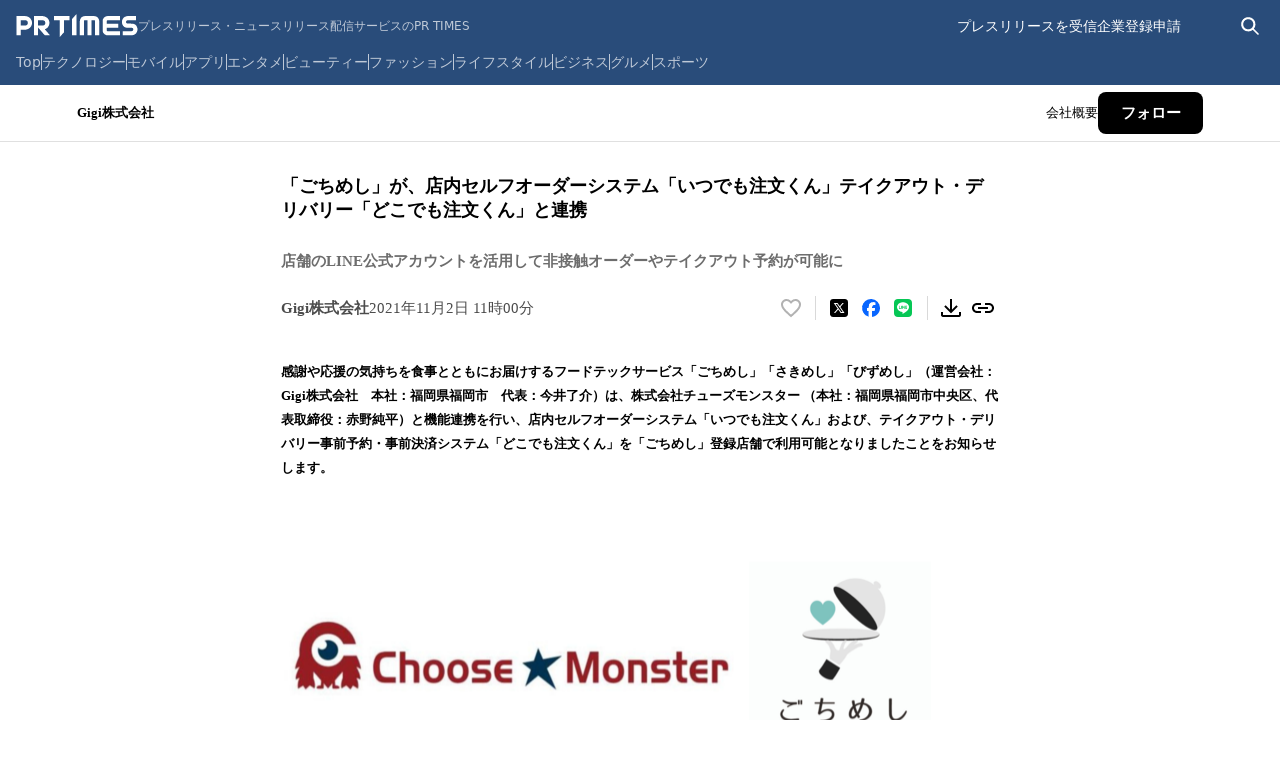

--- FILE ---
content_type: text/html; charset=utf-8
request_url: https://prtimes.jp/main/html/rd/p/000000187.000045433.html
body_size: 41424
content:
<!DOCTYPE html><html lang="ja-JP"><head><meta charSet="utf-8" data-next-head=""/><meta name="viewport" content="width=device-width" data-next-head=""/><meta name="twitter:card" content="summary_large_image" data-next-head=""/><meta name="twitter:site" content="@PRTIMES_JP" data-next-head=""/><meta name="twitter:creator" content="@PRTIMES_JP" data-next-head=""/><meta property="fb:app_id" content="1495958567142613" data-next-head=""/><meta property="og:type" content="article" data-next-head=""/><meta property="og:site_name" content="プレスリリース・ニュースリリース配信シェアNo.1｜PR TIMES" data-next-head=""/><meta name="msapplication-square70x70logo" content="/common/v4.1/images/html/favicon/mstile-70x70.png" data-next-head=""/><meta name="msapplication-square150x150logo" content="/common/v4.1/images/html/favicon/mstile-150x150.png" data-next-head=""/><meta name="msapplication-square310x310logo" content="/common/v4.1/images/html/favicon/mstile-310x310.png" data-next-head=""/><meta name="msapplication-TileColor" content="#27476E" data-next-head=""/><meta name="msapplication-TileImage" content="/common/v4.1/images/html/favicon/mstile-144x144.png" data-next-head=""/><meta name="verify-v1" content="u6bMajXn5uORlci87yg9xgHOM8V4FFzSNKe7anN0XKQ=" data-next-head=""/><link rel="apple-touch-icon" sizes="57x57" href="/common/v4.1/images/html/favicon/apple-touch-icon.png" type="image/png" data-next-head=""/><link rel="apple-touch-icon" sizes="60x60" href="/common/v4.1/images/html/favicon/apple-touch-icon-60x60.png" type="image/png" data-next-head=""/><link rel="apple-touch-icon" sizes="72x72" href="/common/v4.1/images/html/favicon/apple-touch-icon-72x72.png" type="image/png" data-next-head=""/><link rel="apple-touch-icon" sizes="76x76" href="/common/v4.1/images/html/favicon/apple-touch-icon-76x76.png" type="image/png" data-next-head=""/><link rel="apple-touch-icon" sizes="114x114" href="/common/v4.1/images/html/favicon/apple-touch-icon-114x114.png" type="image/png" data-next-head=""/><link rel="apple-touch-icon" sizes="120x120" href="/common/v4.1/images/html/favicon/apple-touch-icon-120x120.png" type="image/png" data-next-head=""/><link rel="apple-touch-icon" sizes="144x144" href="/common/v4.1/images/html/favicon/apple-touch-icon-144x144.png" type="image/png" data-next-head=""/><link rel="apple-touch-icon" sizes="152x152" href="/common/v4.1/images/html/favicon/apple-touch-icon-152x152.png" type="image/png" data-next-head=""/><link rel="apple-touch-icon" sizes="180x180" href="/common/v4.1/images/html/favicon/apple-touch-icon-180x180.png" type="image/png" data-next-head=""/><link rel="icon" sizes="24x24" href="/common/v4.1/images/html/favicon/favicon-24x24.png" type="image/png" data-next-head=""/><link rel="icon" sizes="192x192" href="/common/v4.1/images/html/favicon/favicon-192x192.png" type="image/png" data-next-head=""/><link rel="icon" sizes="196x196" href="/common/v4.1/images/html/favicon/favicon-196x196.png" type="image/png" data-next-head=""/><link rel="shortcut icon" href="/common/v4.1/images/html/favicon/favicon.ico" type="image/png" data-next-head=""/><link rel="alternate" type="application/rss+xml" href="https://prtimes.jp/index.rdf" title="PR TIMES Feed" data-next-head=""/><title data-next-head="">「ごちめし」が、店内セルフオーダーシステム「いつでも注文くん」テイクアウト・デリバリー「どこでも注文くん」と連携 | Gigi株式会社のプレスリリース</title><meta name="robots" content="index,follow" data-next-head=""/><meta name="description" content="Gigi株式会社のプレスリリース（2021年11月2日 11時00分）「ごちめし」が、店内セルフオーダーシステム「いつでも注文くん」テイクアウト・デリバリー「どこでも注文くん」と連携" data-next-head=""/><meta property="og:title" content="「ごちめし」が、店内セルフオーダーシステム「いつでも注文くん」テイクアウト・デリバリー「どこでも注文くん」と連携" data-next-head=""/><meta property="og:description" content="Gigi株式会社のプレスリリース（2021年11月2日 11時00分）「ごちめし」が、店内セルフオーダーシステム「いつでも注文くん」テイクアウト・デリバリー「どこでも注文くん」と連携" data-next-head=""/><meta property="og:url" content="https://prtimes.jp/main/html/rd/p/000000187.000045433.html" data-next-head=""/><meta property="og:image" content="https://prtimes.jp/i/45433/187/resize/d45433-187-4f3deaaa3d935588c502-0.png" data-next-head=""/><meta property="og:image:type" content="image/jpeg" data-next-head=""/><meta property="og:image:width" content="1200" data-next-head=""/><meta property="og:image:height" content="630" data-next-head=""/><link rel="canonical" href="https://prtimes.jp/main/html/rd/p/000000187.000045433.html" data-next-head=""/><meta name="keywords" content="「ごちめし」が、店内セルフオーダーシステム「いつでも注文くん」テイクアウト・デリバリー「どこでも注文くん」と連携,プレスリリース,ニュースリリース,配信,サイト,サービス,方法,代行,PR TIMES" data-next-head=""/><meta name="robots" content="max-image-preview:large" data-next-head=""/><script type="application/ld+json" data-next-head="">[
  {
    "@context": "https://schema.org",
    "@type": "NewsArticle",
    "mainEntityOfPage": {
      "@type": "WebPage",
      "@id": "https://prtimes.jp/main/html/rd/p/000000187.000045433.html"
    },
    "headline": "「ごちめし」が、店内セルフオーダーシステム「いつでも注文くん」テイクアウト・デリバリー「どこでも注文くん」と連携",
    "description": "「ごちめし」が、店内セルフオーダーシステム「いつでも注文くん」テイクアウト・デリバリー「どこでも注文くん」と連携　Gigi株式会社のプレスリリース",
    "datePublished": "2021-11-02 11:00:14",
    "dateModified": "2021-11-02 14:40:16",
    "articleSection": "商品サービス",
    "author": {
      "@type": "Organization",
      "name": "Gigi株式会社"
    },
    "publisher": {
      "@type": "Organization",
      "name": "PR TIMES",
      "logo": {
        "@type": "ImageObject",
        "url": "https://prtimes.jp/common/pc_v4/og.png",
        "width": "1200",
        "height": "630"
      }
    },
    "image": {
      "@type": "ImageObject",
      "url": "https://prtimes.jp/i/45433/187/resize/d45433-187-4f3deaaa3d935588c502-0.png",
      "width": "auto",
      "height": "auto"
    }
  },
  {
    "@context": "https://schema.org",
    "@type": "BreadcrumbList",
    "itemListElement": [
      {
        "@type": "ListItem",
        "position": 1,
        "item": {
          "@id": "https://prtimes.jp/",
          "name": "プレスリリース"
        }
      },
      {
        "@type": "ListItem",
        "position": 2,
        "item": {
          "@id": "https://prtimes.jp/main/html/searchrlp/company_id/45433",
          "name": "Gigi株式会社のプレスリリース"
        }
      },
      {
        "@type": "ListItem",
        "position": 3,
        "item": {
          "@id": "https://prtimes.jp/main/html/rd/p/000000187.000045433.html",
          "name": "「ごちめし」が、店内セルフオーダーシステム「いつでも注文くん」テイクアウト・デリバリー「どこでも注文くん」と連携"
        }
      }
    ]
  },
  {
    "@context": "https://schema.org",
    "@type": "BreadcrumbList",
    "itemListElement": [
      {
        "@type": "ListItem",
        "position": 1,
        "item": {
          "@id": "https://prtimes.jp/",
          "name": "プレスリリース"
        }
      },
      {
        "@type": "ListItem",
        "position": 2,
        "item": {
          "@id": "https://prtimes.jp/main/html/searchrlp/release_type_id/01",
          "name": "商品サービス"
        }
      },
      {
        "@type": "ListItem",
        "position": 3,
        "item": {
          "@id": "https://prtimes.jp/main/html/rd/p/000000187.000045433.html",
          "name": "「ごちめし」が、店内セルフオーダーシステム「いつでも注文くん」テイクアウト・デリバリー「どこでも注文くん」と連携"
        }
      }
    ]
  },
  {
    "@context": "https://schema.org",
    "@type": "BreadcrumbList",
    "itemListElement": [
      {
        "@type": "ListItem",
        "position": 1,
        "item": {
          "@id": "https://prtimes.jp/",
          "name": "プレスリリース"
        }
      },
      {
        "@type": "ListItem",
        "position": 2,
        "item": {
          "@id": "https://prtimes.jp/main/html/searchbiscate/busi_cate_id/027",
          "name": "ネットサービス・アプリ"
        }
      },
      {
        "@type": "ListItem",
        "position": 3,
        "item": {
          "@id": "https://prtimes.jp/main/html/searchbiscate/busi_cate_id/027/lv2/4",
          "name": "ネットサービス"
        }
      },
      {
        "@type": "ListItem",
        "position": 4,
        "item": {
          "@id": "https://prtimes.jp/main/html/rd/p/000000187.000045433.html",
          "name": "「ごちめし」が、店内セルフオーダーシステム「いつでも注文くん」テイクアウト・デリバリー「どこでも注文くん」と連携"
        }
      }
    ]
  }
]</script><meta name="nonce" content="YjAyNDgyMGUtYjg0OC00NjIwLWFkM2EtNDc0OGIwMjc3NGEx"/><script type="text/javascript" nonce="YjAyNDgyMGUtYjg0OC00NjIwLWFkM2EtNDc0OGIwMjc3NGEx">window.NREUM||(NREUM={});NREUM.info = {"agent":"","beacon":"bam.nr-data.net","errorBeacon":"bam.nr-data.net","licenseKey":"2bdaca1562","applicationID":"1280123183","agentToken":null,"applicationTime":33.3354,"transactionName":"ZwdXNRcDV0ICVEBbCV5NYgQHJEtQDlJDXRRbN0cISixcSRddRx0hdTYaTggDUF9MX0BfCh8QUU4VTWJYB2o=","queueTime":0,"ttGuid":"91771b9166e8ce25"}; (window.NREUM||(NREUM={})).init={privacy:{cookies_enabled:true},ajax:{deny_list:["bam.nr-data.net"]},feature_flags:["soft_nav"],distributed_tracing:{enabled:true}};(window.NREUM||(NREUM={})).loader_config={agentID:"1386085027",accountID:"1416579",trustKey:"1416579",xpid:"VQIGV1NUARABVllSBgMEV1wC",licenseKey:"2bdaca1562",applicationID:"1280123183",browserID:"1386085027"};;/*! For license information please see nr-loader-spa-1.308.0.min.js.LICENSE.txt */
(()=>{var e,t,r={384:(e,t,r)=>{"use strict";r.d(t,{NT:()=>a,US:()=>u,Zm:()=>o,bQ:()=>d,dV:()=>c,pV:()=>l});var n=r(6154),i=r(1863),s=r(1910);const a={beacon:"bam.nr-data.net",errorBeacon:"bam.nr-data.net"};function o(){return n.gm.NREUM||(n.gm.NREUM={}),void 0===n.gm.newrelic&&(n.gm.newrelic=n.gm.NREUM),n.gm.NREUM}function c(){let e=o();return e.o||(e.o={ST:n.gm.setTimeout,SI:n.gm.setImmediate||n.gm.setInterval,CT:n.gm.clearTimeout,XHR:n.gm.XMLHttpRequest,REQ:n.gm.Request,EV:n.gm.Event,PR:n.gm.Promise,MO:n.gm.MutationObserver,FETCH:n.gm.fetch,WS:n.gm.WebSocket},(0,s.i)(...Object.values(e.o))),e}function d(e,t){let r=o();r.initializedAgents??={},t.initializedAt={ms:(0,i.t)(),date:new Date},r.initializedAgents[e]=t}function u(e,t){o()[e]=t}function l(){return function(){let e=o();const t=e.info||{};e.info={beacon:a.beacon,errorBeacon:a.errorBeacon,...t}}(),function(){let e=o();const t=e.init||{};e.init={...t}}(),c(),function(){let e=o();const t=e.loader_config||{};e.loader_config={...t}}(),o()}},782:(e,t,r)=>{"use strict";r.d(t,{T:()=>n});const n=r(860).K7.pageViewTiming},860:(e,t,r)=>{"use strict";r.d(t,{$J:()=>u,K7:()=>c,P3:()=>d,XX:()=>i,Yy:()=>o,df:()=>s,qY:()=>n,v4:()=>a});const n="events",i="jserrors",s="browser/blobs",a="rum",o="browser/logs",c={ajax:"ajax",genericEvents:"generic_events",jserrors:i,logging:"logging",metrics:"metrics",pageAction:"page_action",pageViewEvent:"page_view_event",pageViewTiming:"page_view_timing",sessionReplay:"session_replay",sessionTrace:"session_trace",softNav:"soft_navigations",spa:"spa"},d={[c.pageViewEvent]:1,[c.pageViewTiming]:2,[c.metrics]:3,[c.jserrors]:4,[c.spa]:5,[c.ajax]:6,[c.sessionTrace]:7,[c.softNav]:8,[c.sessionReplay]:9,[c.logging]:10,[c.genericEvents]:11},u={[c.pageViewEvent]:a,[c.pageViewTiming]:n,[c.ajax]:n,[c.spa]:n,[c.softNav]:n,[c.metrics]:i,[c.jserrors]:i,[c.sessionTrace]:s,[c.sessionReplay]:s,[c.logging]:o,[c.genericEvents]:"ins"}},944:(e,t,r)=>{"use strict";r.d(t,{R:()=>i});var n=r(3241);function i(e,t){"function"==typeof console.debug&&(console.debug("New Relic Warning: https://github.com/newrelic/newrelic-browser-agent/blob/main/docs/warning-codes.md#".concat(e),t),(0,n.W)({agentIdentifier:null,drained:null,type:"data",name:"warn",feature:"warn",data:{code:e,secondary:t}}))}},993:(e,t,r)=>{"use strict";r.d(t,{A$:()=>s,ET:()=>a,TZ:()=>o,p_:()=>i});var n=r(860);const i={ERROR:"ERROR",WARN:"WARN",INFO:"INFO",DEBUG:"DEBUG",TRACE:"TRACE"},s={OFF:0,ERROR:1,WARN:2,INFO:3,DEBUG:4,TRACE:5},a="log",o=n.K7.logging},1541:(e,t,r)=>{"use strict";r.d(t,{U:()=>i,f:()=>n});const n={MFE:"MFE",BA:"BA"};function i(e,t){if(2!==t?.harvestEndpointVersion)return{};const r=t.agentRef.runtime.appMetadata.agents[0].entityGuid;return e?{"source.id":e.id,"source.name":e.name,"source.type":e.type,"parent.id":e.parent?.id||r,"parent.type":e.parent?.type||n.BA}:{"entity.guid":r,appId:t.agentRef.info.applicationID}}},1687:(e,t,r)=>{"use strict";r.d(t,{Ak:()=>d,Ze:()=>h,x3:()=>u});var n=r(3241),i=r(7836),s=r(3606),a=r(860),o=r(2646);const c={};function d(e,t){const r={staged:!1,priority:a.P3[t]||0};l(e),c[e].get(t)||c[e].set(t,r)}function u(e,t){e&&c[e]&&(c[e].get(t)&&c[e].delete(t),p(e,t,!1),c[e].size&&f(e))}function l(e){if(!e)throw new Error("agentIdentifier required");c[e]||(c[e]=new Map)}function h(e="",t="feature",r=!1){if(l(e),!e||!c[e].get(t)||r)return p(e,t);c[e].get(t).staged=!0,f(e)}function f(e){const t=Array.from(c[e]);t.every(([e,t])=>t.staged)&&(t.sort((e,t)=>e[1].priority-t[1].priority),t.forEach(([t])=>{c[e].delete(t),p(e,t)}))}function p(e,t,r=!0){const a=e?i.ee.get(e):i.ee,c=s.i.handlers;if(!a.aborted&&a.backlog&&c){if((0,n.W)({agentIdentifier:e,type:"lifecycle",name:"drain",feature:t}),r){const e=a.backlog[t],r=c[t];if(r){for(let t=0;e&&t<e.length;++t)g(e[t],r);Object.entries(r).forEach(([e,t])=>{Object.values(t||{}).forEach(t=>{t[0]?.on&&t[0]?.context()instanceof o.y&&t[0].on(e,t[1])})})}}a.isolatedBacklog||delete c[t],a.backlog[t]=null,a.emit("drain-"+t,[])}}function g(e,t){var r=e[1];Object.values(t[r]||{}).forEach(t=>{var r=e[0];if(t[0]===r){var n=t[1],i=e[3],s=e[2];n.apply(i,s)}})}},1738:(e,t,r)=>{"use strict";r.d(t,{U:()=>f,Y:()=>h});var n=r(3241),i=r(9908),s=r(1863),a=r(944),o=r(5701),c=r(3969),d=r(8362),u=r(860),l=r(4261);function h(e,t,r,s){const h=s||r;!h||h[e]&&h[e]!==d.d.prototype[e]||(h[e]=function(){(0,i.p)(c.xV,["API/"+e+"/called"],void 0,u.K7.metrics,r.ee),(0,n.W)({agentIdentifier:r.agentIdentifier,drained:!!o.B?.[r.agentIdentifier],type:"data",name:"api",feature:l.Pl+e,data:{}});try{return t.apply(this,arguments)}catch(e){(0,a.R)(23,e)}})}function f(e,t,r,n,a){const o=e.info;null===r?delete o.jsAttributes[t]:o.jsAttributes[t]=r,(a||null===r)&&(0,i.p)(l.Pl+n,[(0,s.t)(),t,r],void 0,"session",e.ee)}},1741:(e,t,r)=>{"use strict";r.d(t,{W:()=>s});var n=r(944),i=r(4261);class s{#e(e,...t){if(this[e]!==s.prototype[e])return this[e](...t);(0,n.R)(35,e)}addPageAction(e,t){return this.#e(i.hG,e,t)}register(e){return this.#e(i.eY,e)}recordCustomEvent(e,t){return this.#e(i.fF,e,t)}setPageViewName(e,t){return this.#e(i.Fw,e,t)}setCustomAttribute(e,t,r){return this.#e(i.cD,e,t,r)}noticeError(e,t){return this.#e(i.o5,e,t)}setUserId(e,t=!1){return this.#e(i.Dl,e,t)}setApplicationVersion(e){return this.#e(i.nb,e)}setErrorHandler(e){return this.#e(i.bt,e)}addRelease(e,t){return this.#e(i.k6,e,t)}log(e,t){return this.#e(i.$9,e,t)}start(){return this.#e(i.d3)}finished(e){return this.#e(i.BL,e)}recordReplay(){return this.#e(i.CH)}pauseReplay(){return this.#e(i.Tb)}addToTrace(e){return this.#e(i.U2,e)}setCurrentRouteName(e){return this.#e(i.PA,e)}interaction(e){return this.#e(i.dT,e)}wrapLogger(e,t,r){return this.#e(i.Wb,e,t,r)}measure(e,t){return this.#e(i.V1,e,t)}consent(e){return this.#e(i.Pv,e)}}},1863:(e,t,r)=>{"use strict";function n(){return Math.floor(performance.now())}r.d(t,{t:()=>n})},1910:(e,t,r)=>{"use strict";r.d(t,{i:()=>s});var n=r(944);const i=new Map;function s(...e){return e.every(e=>{if(i.has(e))return i.get(e);const t="function"==typeof e?e.toString():"",r=t.includes("[native code]"),s=t.includes("nrWrapper");return r||s||(0,n.R)(64,e?.name||t),i.set(e,r),r})}},2555:(e,t,r)=>{"use strict";r.d(t,{D:()=>o,f:()=>a});var n=r(384),i=r(8122);const s={beacon:n.NT.beacon,errorBeacon:n.NT.errorBeacon,licenseKey:void 0,applicationID:void 0,sa:void 0,queueTime:void 0,applicationTime:void 0,ttGuid:void 0,user:void 0,account:void 0,product:void 0,extra:void 0,jsAttributes:{},userAttributes:void 0,atts:void 0,transactionName:void 0,tNamePlain:void 0};function a(e){try{return!!e.licenseKey&&!!e.errorBeacon&&!!e.applicationID}catch(e){return!1}}const o=e=>(0,i.a)(e,s)},2614:(e,t,r)=>{"use strict";r.d(t,{BB:()=>a,H3:()=>n,g:()=>d,iL:()=>c,tS:()=>o,uh:()=>i,wk:()=>s});const n="NRBA",i="SESSION",s=144e5,a=18e5,o={STARTED:"session-started",PAUSE:"session-pause",RESET:"session-reset",RESUME:"session-resume",UPDATE:"session-update"},c={SAME_TAB:"same-tab",CROSS_TAB:"cross-tab"},d={OFF:0,FULL:1,ERROR:2}},2646:(e,t,r)=>{"use strict";r.d(t,{y:()=>n});class n{constructor(e){this.contextId=e}}},2843:(e,t,r)=>{"use strict";r.d(t,{G:()=>s,u:()=>i});var n=r(3878);function i(e,t=!1,r,i){(0,n.DD)("visibilitychange",function(){if(t)return void("hidden"===document.visibilityState&&e());e(document.visibilityState)},r,i)}function s(e,t,r){(0,n.sp)("pagehide",e,t,r)}},3241:(e,t,r)=>{"use strict";r.d(t,{W:()=>s});var n=r(6154);const i="newrelic";function s(e={}){try{n.gm.dispatchEvent(new CustomEvent(i,{detail:e}))}catch(e){}}},3304:(e,t,r)=>{"use strict";r.d(t,{A:()=>s});var n=r(7836);const i=()=>{const e=new WeakSet;return(t,r)=>{if("object"==typeof r&&null!==r){if(e.has(r))return;e.add(r)}return r}};function s(e){try{return JSON.stringify(e,i())??""}catch(e){try{n.ee.emit("internal-error",[e])}catch(e){}return""}}},3333:(e,t,r)=>{"use strict";r.d(t,{$v:()=>u,TZ:()=>n,Xh:()=>c,Zp:()=>i,kd:()=>d,mq:()=>o,nf:()=>a,qN:()=>s});const n=r(860).K7.genericEvents,i=["auxclick","click","copy","keydown","paste","scrollend"],s=["focus","blur"],a=4,o=1e3,c=2e3,d=["PageAction","UserAction","BrowserPerformance"],u={RESOURCES:"experimental.resources",REGISTER:"register"}},3434:(e,t,r)=>{"use strict";r.d(t,{Jt:()=>s,YM:()=>d});var n=r(7836),i=r(5607);const s="nr@original:".concat(i.W),a=50;var o=Object.prototype.hasOwnProperty,c=!1;function d(e,t){return e||(e=n.ee),r.inPlace=function(e,t,n,i,s){n||(n="");const a="-"===n.charAt(0);for(let o=0;o<t.length;o++){const c=t[o],d=e[c];l(d)||(e[c]=r(d,a?c+n:n,i,c,s))}},r.flag=s,r;function r(t,r,n,c,d){return l(t)?t:(r||(r=""),nrWrapper[s]=t,function(e,t,r){if(Object.defineProperty&&Object.keys)try{return Object.keys(e).forEach(function(r){Object.defineProperty(t,r,{get:function(){return e[r]},set:function(t){return e[r]=t,t}})}),t}catch(e){u([e],r)}for(var n in e)o.call(e,n)&&(t[n]=e[n])}(t,nrWrapper,e),nrWrapper);function nrWrapper(){var s,o,l,h;let f;try{o=this,s=[...arguments],l="function"==typeof n?n(s,o):n||{}}catch(t){u([t,"",[s,o,c],l],e)}i(r+"start",[s,o,c],l,d);const p=performance.now();let g;try{return h=t.apply(o,s),g=performance.now(),h}catch(e){throw g=performance.now(),i(r+"err",[s,o,e],l,d),f=e,f}finally{const e=g-p,t={start:p,end:g,duration:e,isLongTask:e>=a,methodName:c,thrownError:f};t.isLongTask&&i("long-task",[t,o],l,d),i(r+"end",[s,o,h],l,d)}}}function i(r,n,i,s){if(!c||t){var a=c;c=!0;try{e.emit(r,n,i,t,s)}catch(t){u([t,r,n,i],e)}c=a}}}function u(e,t){t||(t=n.ee);try{t.emit("internal-error",e)}catch(e){}}function l(e){return!(e&&"function"==typeof e&&e.apply&&!e[s])}},3606:(e,t,r)=>{"use strict";r.d(t,{i:()=>s});var n=r(9908);s.on=a;var i=s.handlers={};function s(e,t,r,s){a(s||n.d,i,e,t,r)}function a(e,t,r,i,s){s||(s="feature"),e||(e=n.d);var a=t[s]=t[s]||{};(a[r]=a[r]||[]).push([e,i])}},3738:(e,t,r)=>{"use strict";r.d(t,{He:()=>i,Kp:()=>o,Lc:()=>d,Rz:()=>u,TZ:()=>n,bD:()=>s,d3:()=>a,jx:()=>l,sl:()=>h,uP:()=>c});const n=r(860).K7.sessionTrace,i="bstResource",s="resource",a="-start",o="-end",c="fn"+a,d="fn"+o,u="pushState",l=1e3,h=3e4},3785:(e,t,r)=>{"use strict";r.d(t,{R:()=>c,b:()=>d});var n=r(9908),i=r(1863),s=r(860),a=r(3969),o=r(993);function c(e,t,r={},c=o.p_.INFO,d=!0,u,l=(0,i.t)()){(0,n.p)(a.xV,["API/logging/".concat(c.toLowerCase(),"/called")],void 0,s.K7.metrics,e),(0,n.p)(o.ET,[l,t,r,c,d,u],void 0,s.K7.logging,e)}function d(e){return"string"==typeof e&&Object.values(o.p_).some(t=>t===e.toUpperCase().trim())}},3878:(e,t,r)=>{"use strict";function n(e,t){return{capture:e,passive:!1,signal:t}}function i(e,t,r=!1,i){window.addEventListener(e,t,n(r,i))}function s(e,t,r=!1,i){document.addEventListener(e,t,n(r,i))}r.d(t,{DD:()=>s,jT:()=>n,sp:()=>i})},3962:(e,t,r)=>{"use strict";r.d(t,{AM:()=>a,O2:()=>l,OV:()=>s,Qu:()=>h,TZ:()=>c,ih:()=>f,pP:()=>o,t1:()=>u,tC:()=>i,wD:()=>d});var n=r(860);const i=["click","keydown","submit"],s="popstate",a="api",o="initialPageLoad",c=n.K7.softNav,d=5e3,u=500,l={INITIAL_PAGE_LOAD:"",ROUTE_CHANGE:1,UNSPECIFIED:2},h={INTERACTION:1,AJAX:2,CUSTOM_END:3,CUSTOM_TRACER:4},f={IP:"in progress",PF:"pending finish",FIN:"finished",CAN:"cancelled"}},3969:(e,t,r)=>{"use strict";r.d(t,{TZ:()=>n,XG:()=>o,rs:()=>i,xV:()=>a,z_:()=>s});const n=r(860).K7.metrics,i="sm",s="cm",a="storeSupportabilityMetrics",o="storeEventMetrics"},4234:(e,t,r)=>{"use strict";r.d(t,{W:()=>s});var n=r(7836),i=r(1687);class s{constructor(e,t){this.agentIdentifier=e,this.ee=n.ee.get(e),this.featureName=t,this.blocked=!1}deregisterDrain(){(0,i.x3)(this.agentIdentifier,this.featureName)}}},4261:(e,t,r)=>{"use strict";r.d(t,{$9:()=>u,BL:()=>c,CH:()=>p,Dl:()=>R,Fw:()=>w,PA:()=>v,Pl:()=>n,Pv:()=>A,Tb:()=>h,U2:()=>a,V1:()=>E,Wb:()=>T,bt:()=>y,cD:()=>b,d3:()=>x,dT:()=>d,eY:()=>g,fF:()=>f,hG:()=>s,hw:()=>i,k6:()=>o,nb:()=>m,o5:()=>l});const n="api-",i=n+"ixn-",s="addPageAction",a="addToTrace",o="addRelease",c="finished",d="interaction",u="log",l="noticeError",h="pauseReplay",f="recordCustomEvent",p="recordReplay",g="register",m="setApplicationVersion",v="setCurrentRouteName",b="setCustomAttribute",y="setErrorHandler",w="setPageViewName",R="setUserId",x="start",T="wrapLogger",E="measure",A="consent"},5205:(e,t,r)=>{"use strict";r.d(t,{j:()=>S});var n=r(384),i=r(1741);var s=r(2555),a=r(3333);const o=e=>{if(!e||"string"!=typeof e)return!1;try{document.createDocumentFragment().querySelector(e)}catch{return!1}return!0};var c=r(2614),d=r(944),u=r(8122);const l="[data-nr-mask]",h=e=>(0,u.a)(e,(()=>{const e={feature_flags:[],experimental:{allow_registered_children:!1,resources:!1},mask_selector:"*",block_selector:"[data-nr-block]",mask_input_options:{color:!1,date:!1,"datetime-local":!1,email:!1,month:!1,number:!1,range:!1,search:!1,tel:!1,text:!1,time:!1,url:!1,week:!1,textarea:!1,select:!1,password:!0}};return{ajax:{deny_list:void 0,block_internal:!0,enabled:!0,autoStart:!0},api:{get allow_registered_children(){return e.feature_flags.includes(a.$v.REGISTER)||e.experimental.allow_registered_children},set allow_registered_children(t){e.experimental.allow_registered_children=t},duplicate_registered_data:!1},browser_consent_mode:{enabled:!1},distributed_tracing:{enabled:void 0,exclude_newrelic_header:void 0,cors_use_newrelic_header:void 0,cors_use_tracecontext_headers:void 0,allowed_origins:void 0},get feature_flags(){return e.feature_flags},set feature_flags(t){e.feature_flags=t},generic_events:{enabled:!0,autoStart:!0},harvest:{interval:30},jserrors:{enabled:!0,autoStart:!0},logging:{enabled:!0,autoStart:!0},metrics:{enabled:!0,autoStart:!0},obfuscate:void 0,page_action:{enabled:!0},page_view_event:{enabled:!0,autoStart:!0},page_view_timing:{enabled:!0,autoStart:!0},performance:{capture_marks:!1,capture_measures:!1,capture_detail:!0,resources:{get enabled(){return e.feature_flags.includes(a.$v.RESOURCES)||e.experimental.resources},set enabled(t){e.experimental.resources=t},asset_types:[],first_party_domains:[],ignore_newrelic:!0}},privacy:{cookies_enabled:!0},proxy:{assets:void 0,beacon:void 0},session:{expiresMs:c.wk,inactiveMs:c.BB},session_replay:{autoStart:!0,enabled:!1,preload:!1,sampling_rate:10,error_sampling_rate:100,collect_fonts:!1,inline_images:!1,fix_stylesheets:!0,mask_all_inputs:!0,get mask_text_selector(){return e.mask_selector},set mask_text_selector(t){o(t)?e.mask_selector="".concat(t,",").concat(l):""===t||null===t?e.mask_selector=l:(0,d.R)(5,t)},get block_class(){return"nr-block"},get ignore_class(){return"nr-ignore"},get mask_text_class(){return"nr-mask"},get block_selector(){return e.block_selector},set block_selector(t){o(t)?e.block_selector+=",".concat(t):""!==t&&(0,d.R)(6,t)},get mask_input_options(){return e.mask_input_options},set mask_input_options(t){t&&"object"==typeof t?e.mask_input_options={...t,password:!0}:(0,d.R)(7,t)}},session_trace:{enabled:!0,autoStart:!0},soft_navigations:{enabled:!0,autoStart:!0},spa:{enabled:!0,autoStart:!0},ssl:void 0,user_actions:{enabled:!0,elementAttributes:["id","className","tagName","type"]}}})());var f=r(6154),p=r(9324);let g=0;const m={buildEnv:p.F3,distMethod:p.Xs,version:p.xv,originTime:f.WN},v={consented:!1},b={appMetadata:{},get consented(){return this.session?.state?.consent||v.consented},set consented(e){v.consented=e},customTransaction:void 0,denyList:void 0,disabled:!1,harvester:void 0,isolatedBacklog:!1,isRecording:!1,loaderType:void 0,maxBytes:3e4,obfuscator:void 0,onerror:void 0,ptid:void 0,releaseIds:{},session:void 0,timeKeeper:void 0,registeredEntities:[],jsAttributesMetadata:{bytes:0},get harvestCount(){return++g}},y=e=>{const t=(0,u.a)(e,b),r=Object.keys(m).reduce((e,t)=>(e[t]={value:m[t],writable:!1,configurable:!0,enumerable:!0},e),{});return Object.defineProperties(t,r)};var w=r(5701);const R=e=>{const t=e.startsWith("http");e+="/",r.p=t?e:"https://"+e};var x=r(7836),T=r(3241);const E={accountID:void 0,trustKey:void 0,agentID:void 0,licenseKey:void 0,applicationID:void 0,xpid:void 0},A=e=>(0,u.a)(e,E),_=new Set;function S(e,t={},r,a){let{init:o,info:c,loader_config:d,runtime:u={},exposed:l=!0}=t;if(!c){const e=(0,n.pV)();o=e.init,c=e.info,d=e.loader_config}e.init=h(o||{}),e.loader_config=A(d||{}),c.jsAttributes??={},f.bv&&(c.jsAttributes.isWorker=!0),e.info=(0,s.D)(c);const p=e.init,g=[c.beacon,c.errorBeacon];_.has(e.agentIdentifier)||(p.proxy.assets&&(R(p.proxy.assets),g.push(p.proxy.assets)),p.proxy.beacon&&g.push(p.proxy.beacon),e.beacons=[...g],function(e){const t=(0,n.pV)();Object.getOwnPropertyNames(i.W.prototype).forEach(r=>{const n=i.W.prototype[r];if("function"!=typeof n||"constructor"===n)return;let s=t[r];e[r]&&!1!==e.exposed&&"micro-agent"!==e.runtime?.loaderType&&(t[r]=(...t)=>{const n=e[r](...t);return s?s(...t):n})})}(e),(0,n.US)("activatedFeatures",w.B)),u.denyList=[...p.ajax.deny_list||[],...p.ajax.block_internal?g:[]],u.ptid=e.agentIdentifier,u.loaderType=r,e.runtime=y(u),_.has(e.agentIdentifier)||(e.ee=x.ee.get(e.agentIdentifier),e.exposed=l,(0,T.W)({agentIdentifier:e.agentIdentifier,drained:!!w.B?.[e.agentIdentifier],type:"lifecycle",name:"initialize",feature:void 0,data:e.config})),_.add(e.agentIdentifier)}},5270:(e,t,r)=>{"use strict";r.d(t,{Aw:()=>a,SR:()=>s,rF:()=>o});var n=r(384),i=r(7767);function s(e){return!!(0,n.dV)().o.MO&&(0,i.V)(e)&&!0===e?.session_trace.enabled}function a(e){return!0===e?.session_replay.preload&&s(e)}function o(e,t){try{if("string"==typeof t?.type){if("password"===t.type.toLowerCase())return"*".repeat(e?.length||0);if(void 0!==t?.dataset?.nrUnmask||t?.classList?.contains("nr-unmask"))return e}}catch(e){}return"string"==typeof e?e.replace(/[\S]/g,"*"):"*".repeat(e?.length||0)}},5289:(e,t,r)=>{"use strict";r.d(t,{GG:()=>a,Qr:()=>c,sB:()=>o});var n=r(3878),i=r(6389);function s(){return"undefined"==typeof document||"complete"===document.readyState}function a(e,t){if(s())return e();const r=(0,i.J)(e),a=setInterval(()=>{s()&&(clearInterval(a),r())},500);(0,n.sp)("load",r,t)}function o(e){if(s())return e();(0,n.DD)("DOMContentLoaded",e)}function c(e){if(s())return e();(0,n.sp)("popstate",e)}},5607:(e,t,r)=>{"use strict";r.d(t,{W:()=>n});const n=(0,r(9566).bz)()},5701:(e,t,r)=>{"use strict";r.d(t,{B:()=>s,t:()=>a});var n=r(3241);const i=new Set,s={};function a(e,t){const r=t.agentIdentifier;s[r]??={},e&&"object"==typeof e&&(i.has(r)||(t.ee.emit("rumresp",[e]),s[r]=e,i.add(r),(0,n.W)({agentIdentifier:r,loaded:!0,drained:!0,type:"lifecycle",name:"load",feature:void 0,data:e})))}},6154:(e,t,r)=>{"use strict";r.d(t,{OF:()=>d,RI:()=>i,WN:()=>h,bv:()=>s,eN:()=>f,gm:()=>a,lR:()=>l,m:()=>c,mw:()=>o,sb:()=>u});var n=r(1863);const i="undefined"!=typeof window&&!!window.document,s="undefined"!=typeof WorkerGlobalScope&&("undefined"!=typeof self&&self instanceof WorkerGlobalScope&&self.navigator instanceof WorkerNavigator||"undefined"!=typeof globalThis&&globalThis instanceof WorkerGlobalScope&&globalThis.navigator instanceof WorkerNavigator),a=i?window:"undefined"!=typeof WorkerGlobalScope&&("undefined"!=typeof self&&self instanceof WorkerGlobalScope&&self||"undefined"!=typeof globalThis&&globalThis instanceof WorkerGlobalScope&&globalThis),o=Boolean("hidden"===a?.document?.visibilityState),c=""+a?.location,d=/iPad|iPhone|iPod/.test(a.navigator?.userAgent),u=d&&"undefined"==typeof SharedWorker,l=(()=>{const e=a.navigator?.userAgent?.match(/Firefox[/\s](\d+\.\d+)/);return Array.isArray(e)&&e.length>=2?+e[1]:0})(),h=Date.now()-(0,n.t)(),f=()=>"undefined"!=typeof PerformanceNavigationTiming&&a?.performance?.getEntriesByType("navigation")?.[0]?.responseStart},6344:(e,t,r)=>{"use strict";r.d(t,{BB:()=>u,Qb:()=>l,TZ:()=>i,Ug:()=>a,Vh:()=>s,_s:()=>o,bc:()=>d,yP:()=>c});var n=r(2614);const i=r(860).K7.sessionReplay,s="errorDuringReplay",a=.12,o={DomContentLoaded:0,Load:1,FullSnapshot:2,IncrementalSnapshot:3,Meta:4,Custom:5},c={[n.g.ERROR]:15e3,[n.g.FULL]:3e5,[n.g.OFF]:0},d={RESET:{message:"Session was reset",sm:"Reset"},IMPORT:{message:"Recorder failed to import",sm:"Import"},TOO_MANY:{message:"429: Too Many Requests",sm:"Too-Many"},TOO_BIG:{message:"Payload was too large",sm:"Too-Big"},CROSS_TAB:{message:"Session Entity was set to OFF on another tab",sm:"Cross-Tab"},ENTITLEMENTS:{message:"Session Replay is not allowed and will not be started",sm:"Entitlement"}},u=5e3,l={API:"api",RESUME:"resume",SWITCH_TO_FULL:"switchToFull",INITIALIZE:"initialize",PRELOAD:"preload"}},6389:(e,t,r)=>{"use strict";function n(e,t=500,r={}){const n=r?.leading||!1;let i;return(...r)=>{n&&void 0===i&&(e.apply(this,r),i=setTimeout(()=>{i=clearTimeout(i)},t)),n||(clearTimeout(i),i=setTimeout(()=>{e.apply(this,r)},t))}}function i(e){let t=!1;return(...r)=>{t||(t=!0,e.apply(this,r))}}r.d(t,{J:()=>i,s:()=>n})},6630:(e,t,r)=>{"use strict";r.d(t,{T:()=>n});const n=r(860).K7.pageViewEvent},6774:(e,t,r)=>{"use strict";r.d(t,{T:()=>n});const n=r(860).K7.jserrors},7295:(e,t,r)=>{"use strict";r.d(t,{Xv:()=>a,gX:()=>i,iW:()=>s});var n=[];function i(e){if(!e||s(e))return!1;if(0===n.length)return!0;if("*"===n[0].hostname)return!1;for(var t=0;t<n.length;t++){var r=n[t];if(r.hostname.test(e.hostname)&&r.pathname.test(e.pathname))return!1}return!0}function s(e){return void 0===e.hostname}function a(e){if(n=[],e&&e.length)for(var t=0;t<e.length;t++){let r=e[t];if(!r)continue;if("*"===r)return void(n=[{hostname:"*"}]);0===r.indexOf("http://")?r=r.substring(7):0===r.indexOf("https://")&&(r=r.substring(8));const i=r.indexOf("/");let s,a;i>0?(s=r.substring(0,i),a=r.substring(i)):(s=r,a="*");let[c]=s.split(":");n.push({hostname:o(c),pathname:o(a,!0)})}}function o(e,t=!1){const r=e.replace(/[.+?^${}()|[\]\\]/g,e=>"\\"+e).replace(/\*/g,".*?");return new RegExp((t?"^":"")+r+"$")}},7485:(e,t,r)=>{"use strict";r.d(t,{D:()=>i});var n=r(6154);function i(e){if(0===(e||"").indexOf("data:"))return{protocol:"data"};try{const t=new URL(e,location.href),r={port:t.port,hostname:t.hostname,pathname:t.pathname,search:t.search,protocol:t.protocol.slice(0,t.protocol.indexOf(":")),sameOrigin:t.protocol===n.gm?.location?.protocol&&t.host===n.gm?.location?.host};return r.port&&""!==r.port||("http:"===t.protocol&&(r.port="80"),"https:"===t.protocol&&(r.port="443")),r.pathname&&""!==r.pathname?r.pathname.startsWith("/")||(r.pathname="/".concat(r.pathname)):r.pathname="/",r}catch(e){return{}}}},7699:(e,t,r)=>{"use strict";r.d(t,{It:()=>s,KC:()=>o,No:()=>i,qh:()=>a});var n=r(860);const i=16e3,s=1e6,a="SESSION_ERROR",o={[n.K7.logging]:!0,[n.K7.genericEvents]:!1,[n.K7.jserrors]:!1,[n.K7.ajax]:!1}},7767:(e,t,r)=>{"use strict";r.d(t,{V:()=>i});var n=r(6154);const i=e=>n.RI&&!0===e?.privacy.cookies_enabled},7836:(e,t,r)=>{"use strict";r.d(t,{P:()=>o,ee:()=>c});var n=r(384),i=r(8990),s=r(2646),a=r(5607);const o="nr@context:".concat(a.W),c=function e(t,r){var n={},a={},u={},l=!1;try{l=16===r.length&&d.initializedAgents?.[r]?.runtime.isolatedBacklog}catch(e){}var h={on:p,addEventListener:p,removeEventListener:function(e,t){var r=n[e];if(!r)return;for(var i=0;i<r.length;i++)r[i]===t&&r.splice(i,1)},emit:function(e,r,n,i,s){!1!==s&&(s=!0);if(c.aborted&&!i)return;t&&s&&t.emit(e,r,n);var o=f(n);g(e).forEach(e=>{e.apply(o,r)});var d=v()[a[e]];d&&d.push([h,e,r,o]);return o},get:m,listeners:g,context:f,buffer:function(e,t){const r=v();if(t=t||"feature",h.aborted)return;Object.entries(e||{}).forEach(([e,n])=>{a[n]=t,t in r||(r[t]=[])})},abort:function(){h._aborted=!0,Object.keys(h.backlog).forEach(e=>{delete h.backlog[e]})},isBuffering:function(e){return!!v()[a[e]]},debugId:r,backlog:l?{}:t&&"object"==typeof t.backlog?t.backlog:{},isolatedBacklog:l};return Object.defineProperty(h,"aborted",{get:()=>{let e=h._aborted||!1;return e||(t&&(e=t.aborted),e)}}),h;function f(e){return e&&e instanceof s.y?e:e?(0,i.I)(e,o,()=>new s.y(o)):new s.y(o)}function p(e,t){n[e]=g(e).concat(t)}function g(e){return n[e]||[]}function m(t){return u[t]=u[t]||e(h,t)}function v(){return h.backlog}}(void 0,"globalEE"),d=(0,n.Zm)();d.ee||(d.ee=c)},8122:(e,t,r)=>{"use strict";r.d(t,{a:()=>i});var n=r(944);function i(e,t){try{if(!e||"object"!=typeof e)return(0,n.R)(3);if(!t||"object"!=typeof t)return(0,n.R)(4);const r=Object.create(Object.getPrototypeOf(t),Object.getOwnPropertyDescriptors(t)),s=0===Object.keys(r).length?e:r;for(let a in s)if(void 0!==e[a])try{if(null===e[a]){r[a]=null;continue}Array.isArray(e[a])&&Array.isArray(t[a])?r[a]=Array.from(new Set([...e[a],...t[a]])):"object"==typeof e[a]&&"object"==typeof t[a]?r[a]=i(e[a],t[a]):r[a]=e[a]}catch(e){r[a]||(0,n.R)(1,e)}return r}catch(e){(0,n.R)(2,e)}}},8139:(e,t,r)=>{"use strict";r.d(t,{u:()=>h});var n=r(7836),i=r(3434),s=r(8990),a=r(6154);const o={},c=a.gm.XMLHttpRequest,d="addEventListener",u="removeEventListener",l="nr@wrapped:".concat(n.P);function h(e){var t=function(e){return(e||n.ee).get("events")}(e);if(o[t.debugId]++)return t;o[t.debugId]=1;var r=(0,i.YM)(t,!0);function h(e){r.inPlace(e,[d,u],"-",p)}function p(e,t){return e[1]}return"getPrototypeOf"in Object&&(a.RI&&f(document,h),c&&f(c.prototype,h),f(a.gm,h)),t.on(d+"-start",function(e,t){var n=e[1];if(null!==n&&("function"==typeof n||"object"==typeof n)&&"newrelic"!==e[0]){var i=(0,s.I)(n,l,function(){var e={object:function(){if("function"!=typeof n.handleEvent)return;return n.handleEvent.apply(n,arguments)},function:n}[typeof n];return e?r(e,"fn-",null,e.name||"anonymous"):n});this.wrapped=e[1]=i}}),t.on(u+"-start",function(e){e[1]=this.wrapped||e[1]}),t}function f(e,t,...r){let n=e;for(;"object"==typeof n&&!Object.prototype.hasOwnProperty.call(n,d);)n=Object.getPrototypeOf(n);n&&t(n,...r)}},8362:(e,t,r)=>{"use strict";r.d(t,{d:()=>s});var n=r(9566),i=r(1741);class s extends i.W{agentIdentifier=(0,n.LA)(16)}},8374:(e,t,r)=>{r.nc=(()=>{try{return document?.currentScript?.nonce}catch(e){}return""})()},8990:(e,t,r)=>{"use strict";r.d(t,{I:()=>i});var n=Object.prototype.hasOwnProperty;function i(e,t,r){if(n.call(e,t))return e[t];var i=r();if(Object.defineProperty&&Object.keys)try{return Object.defineProperty(e,t,{value:i,writable:!0,enumerable:!1}),i}catch(e){}return e[t]=i,i}},9119:(e,t,r)=>{"use strict";r.d(t,{L:()=>s});var n=/([^?#]*)[^#]*(#[^?]*|$).*/,i=/([^?#]*)().*/;function s(e,t){return e?e.replace(t?n:i,"$1$2"):e}},9300:(e,t,r)=>{"use strict";r.d(t,{T:()=>n});const n=r(860).K7.ajax},9324:(e,t,r)=>{"use strict";r.d(t,{AJ:()=>a,F3:()=>i,Xs:()=>s,Yq:()=>o,xv:()=>n});const n="1.308.0",i="PROD",s="CDN",a="@newrelic/rrweb",o="1.0.1"},9566:(e,t,r)=>{"use strict";r.d(t,{LA:()=>o,ZF:()=>c,bz:()=>a,el:()=>d});var n=r(6154);const i="xxxxxxxx-xxxx-4xxx-yxxx-xxxxxxxxxxxx";function s(e,t){return e?15&e[t]:16*Math.random()|0}function a(){const e=n.gm?.crypto||n.gm?.msCrypto;let t,r=0;return e&&e.getRandomValues&&(t=e.getRandomValues(new Uint8Array(30))),i.split("").map(e=>"x"===e?s(t,r++).toString(16):"y"===e?(3&s()|8).toString(16):e).join("")}function o(e){const t=n.gm?.crypto||n.gm?.msCrypto;let r,i=0;t&&t.getRandomValues&&(r=t.getRandomValues(new Uint8Array(e)));const a=[];for(var o=0;o<e;o++)a.push(s(r,i++).toString(16));return a.join("")}function c(){return o(16)}function d(){return o(32)}},9908:(e,t,r)=>{"use strict";r.d(t,{d:()=>n,p:()=>i});var n=r(7836).ee.get("handle");function i(e,t,r,i,s){s?(s.buffer([e],i),s.emit(e,t,r)):(n.buffer([e],i),n.emit(e,t,r))}}},n={};function i(e){var t=n[e];if(void 0!==t)return t.exports;var s=n[e]={exports:{}};return r[e](s,s.exports,i),s.exports}i.m=r,i.d=(e,t)=>{for(var r in t)i.o(t,r)&&!i.o(e,r)&&Object.defineProperty(e,r,{enumerable:!0,get:t[r]})},i.f={},i.e=e=>Promise.all(Object.keys(i.f).reduce((t,r)=>(i.f[r](e,t),t),[])),i.u=e=>({212:"nr-spa-compressor",249:"nr-spa-recorder",478:"nr-spa"}[e]+"-1.308.0.min.js"),i.o=(e,t)=>Object.prototype.hasOwnProperty.call(e,t),e={},t="NRBA-1.308.0.PROD:",i.l=(r,n,s,a)=>{if(e[r])e[r].push(n);else{var o,c;if(void 0!==s)for(var d=document.getElementsByTagName("script"),u=0;u<d.length;u++){var l=d[u];if(l.getAttribute("src")==r||l.getAttribute("data-webpack")==t+s){o=l;break}}if(!o){c=!0;var h={478:"sha512-RSfSVnmHk59T/uIPbdSE0LPeqcEdF4/+XhfJdBuccH5rYMOEZDhFdtnh6X6nJk7hGpzHd9Ujhsy7lZEz/ORYCQ==",249:"sha512-ehJXhmntm85NSqW4MkhfQqmeKFulra3klDyY0OPDUE+sQ3GokHlPh1pmAzuNy//3j4ac6lzIbmXLvGQBMYmrkg==",212:"sha512-B9h4CR46ndKRgMBcK+j67uSR2RCnJfGefU+A7FrgR/k42ovXy5x/MAVFiSvFxuVeEk/pNLgvYGMp1cBSK/G6Fg=="};(o=document.createElement("script")).charset="utf-8",i.nc&&o.setAttribute("nonce",i.nc),o.setAttribute("data-webpack",t+s),o.src=r,0!==o.src.indexOf(window.location.origin+"/")&&(o.crossOrigin="anonymous"),h[a]&&(o.integrity=h[a])}e[r]=[n];var f=(t,n)=>{o.onerror=o.onload=null,clearTimeout(p);var i=e[r];if(delete e[r],o.parentNode&&o.parentNode.removeChild(o),i&&i.forEach(e=>e(n)),t)return t(n)},p=setTimeout(f.bind(null,void 0,{type:"timeout",target:o}),12e4);o.onerror=f.bind(null,o.onerror),o.onload=f.bind(null,o.onload),c&&document.head.appendChild(o)}},i.r=e=>{"undefined"!=typeof Symbol&&Symbol.toStringTag&&Object.defineProperty(e,Symbol.toStringTag,{value:"Module"}),Object.defineProperty(e,"__esModule",{value:!0})},i.p="https://js-agent.newrelic.com/",(()=>{var e={38:0,788:0};i.f.j=(t,r)=>{var n=i.o(e,t)?e[t]:void 0;if(0!==n)if(n)r.push(n[2]);else{var s=new Promise((r,i)=>n=e[t]=[r,i]);r.push(n[2]=s);var a=i.p+i.u(t),o=new Error;i.l(a,r=>{if(i.o(e,t)&&(0!==(n=e[t])&&(e[t]=void 0),n)){var s=r&&("load"===r.type?"missing":r.type),a=r&&r.target&&r.target.src;o.message="Loading chunk "+t+" failed: ("+s+": "+a+")",o.name="ChunkLoadError",o.type=s,o.request=a,n[1](o)}},"chunk-"+t,t)}};var t=(t,r)=>{var n,s,[a,o,c]=r,d=0;if(a.some(t=>0!==e[t])){for(n in o)i.o(o,n)&&(i.m[n]=o[n]);if(c)c(i)}for(t&&t(r);d<a.length;d++)s=a[d],i.o(e,s)&&e[s]&&e[s][0](),e[s]=0},r=self["webpackChunk:NRBA-1.308.0.PROD"]=self["webpackChunk:NRBA-1.308.0.PROD"]||[];r.forEach(t.bind(null,0)),r.push=t.bind(null,r.push.bind(r))})(),(()=>{"use strict";i(8374);var e=i(8362),t=i(860);const r=Object.values(t.K7);var n=i(5205);var s=i(9908),a=i(1863),o=i(4261),c=i(1738);var d=i(1687),u=i(4234),l=i(5289),h=i(6154),f=i(944),p=i(5270),g=i(7767),m=i(6389),v=i(7699);class b extends u.W{constructor(e,t){super(e.agentIdentifier,t),this.agentRef=e,this.abortHandler=void 0,this.featAggregate=void 0,this.loadedSuccessfully=void 0,this.onAggregateImported=new Promise(e=>{this.loadedSuccessfully=e}),this.deferred=Promise.resolve(),!1===e.init[this.featureName].autoStart?this.deferred=new Promise((t,r)=>{this.ee.on("manual-start-all",(0,m.J)(()=>{(0,d.Ak)(e.agentIdentifier,this.featureName),t()}))}):(0,d.Ak)(e.agentIdentifier,t)}importAggregator(e,t,r={}){if(this.featAggregate)return;const n=async()=>{let n;await this.deferred;try{if((0,g.V)(e.init)){const{setupAgentSession:t}=await i.e(478).then(i.bind(i,8766));n=t(e)}}catch(e){(0,f.R)(20,e),this.ee.emit("internal-error",[e]),(0,s.p)(v.qh,[e],void 0,this.featureName,this.ee)}try{if(!this.#t(this.featureName,n,e.init))return(0,d.Ze)(this.agentIdentifier,this.featureName),void this.loadedSuccessfully(!1);const{Aggregate:i}=await t();this.featAggregate=new i(e,r),e.runtime.harvester.initializedAggregates.push(this.featAggregate),this.loadedSuccessfully(!0)}catch(e){(0,f.R)(34,e),this.abortHandler?.(),(0,d.Ze)(this.agentIdentifier,this.featureName,!0),this.loadedSuccessfully(!1),this.ee&&this.ee.abort()}};h.RI?(0,l.GG)(()=>n(),!0):n()}#t(e,r,n){if(this.blocked)return!1;switch(e){case t.K7.sessionReplay:return(0,p.SR)(n)&&!!r;case t.K7.sessionTrace:return!!r;default:return!0}}}var y=i(6630),w=i(2614),R=i(3241);class x extends b{static featureName=y.T;constructor(e){var t;super(e,y.T),this.setupInspectionEvents(e.agentIdentifier),t=e,(0,c.Y)(o.Fw,function(e,r){"string"==typeof e&&("/"!==e.charAt(0)&&(e="/"+e),t.runtime.customTransaction=(r||"http://custom.transaction")+e,(0,s.p)(o.Pl+o.Fw,[(0,a.t)()],void 0,void 0,t.ee))},t),this.importAggregator(e,()=>i.e(478).then(i.bind(i,2467)))}setupInspectionEvents(e){const t=(t,r)=>{t&&(0,R.W)({agentIdentifier:e,timeStamp:t.timeStamp,loaded:"complete"===t.target.readyState,type:"window",name:r,data:t.target.location+""})};(0,l.sB)(e=>{t(e,"DOMContentLoaded")}),(0,l.GG)(e=>{t(e,"load")}),(0,l.Qr)(e=>{t(e,"navigate")}),this.ee.on(w.tS.UPDATE,(t,r)=>{(0,R.W)({agentIdentifier:e,type:"lifecycle",name:"session",data:r})})}}var T=i(384);class E extends e.d{constructor(e){var t;(super(),h.gm)?(this.features={},(0,T.bQ)(this.agentIdentifier,this),this.desiredFeatures=new Set(e.features||[]),this.desiredFeatures.add(x),(0,n.j)(this,e,e.loaderType||"agent"),t=this,(0,c.Y)(o.cD,function(e,r,n=!1){if("string"==typeof e){if(["string","number","boolean"].includes(typeof r)||null===r)return(0,c.U)(t,e,r,o.cD,n);(0,f.R)(40,typeof r)}else(0,f.R)(39,typeof e)},t),function(e){(0,c.Y)(o.Dl,function(t,r=!1){if("string"!=typeof t&&null!==t)return void(0,f.R)(41,typeof t);const n=e.info.jsAttributes["enduser.id"];r&&null!=n&&n!==t?(0,s.p)(o.Pl+"setUserIdAndResetSession",[t],void 0,"session",e.ee):(0,c.U)(e,"enduser.id",t,o.Dl,!0)},e)}(this),function(e){(0,c.Y)(o.nb,function(t){if("string"==typeof t||null===t)return(0,c.U)(e,"application.version",t,o.nb,!1);(0,f.R)(42,typeof t)},e)}(this),function(e){(0,c.Y)(o.d3,function(){e.ee.emit("manual-start-all")},e)}(this),function(e){(0,c.Y)(o.Pv,function(t=!0){if("boolean"==typeof t){if((0,s.p)(o.Pl+o.Pv,[t],void 0,"session",e.ee),e.runtime.consented=t,t){const t=e.features.page_view_event;t.onAggregateImported.then(e=>{const r=t.featAggregate;e&&!r.sentRum&&r.sendRum()})}}else(0,f.R)(65,typeof t)},e)}(this),this.run()):(0,f.R)(21)}get config(){return{info:this.info,init:this.init,loader_config:this.loader_config,runtime:this.runtime}}get api(){return this}run(){try{const e=function(e){const t={};return r.forEach(r=>{t[r]=!!e[r]?.enabled}),t}(this.init),n=[...this.desiredFeatures];n.sort((e,r)=>t.P3[e.featureName]-t.P3[r.featureName]),n.forEach(r=>{if(!e[r.featureName]&&r.featureName!==t.K7.pageViewEvent)return;if(r.featureName===t.K7.spa)return void(0,f.R)(67);const n=function(e){switch(e){case t.K7.ajax:return[t.K7.jserrors];case t.K7.sessionTrace:return[t.K7.ajax,t.K7.pageViewEvent];case t.K7.sessionReplay:return[t.K7.sessionTrace];case t.K7.pageViewTiming:return[t.K7.pageViewEvent];default:return[]}}(r.featureName).filter(e=>!(e in this.features));n.length>0&&(0,f.R)(36,{targetFeature:r.featureName,missingDependencies:n}),this.features[r.featureName]=new r(this)})}catch(e){(0,f.R)(22,e);for(const e in this.features)this.features[e].abortHandler?.();const t=(0,T.Zm)();delete t.initializedAgents[this.agentIdentifier]?.features,delete this.sharedAggregator;return t.ee.get(this.agentIdentifier).abort(),!1}}}var A=i(2843),_=i(782);class S extends b{static featureName=_.T;constructor(e){super(e,_.T),h.RI&&((0,A.u)(()=>(0,s.p)("docHidden",[(0,a.t)()],void 0,_.T,this.ee),!0),(0,A.G)(()=>(0,s.p)("winPagehide",[(0,a.t)()],void 0,_.T,this.ee)),this.importAggregator(e,()=>i.e(478).then(i.bind(i,9917))))}}var O=i(3969);class I extends b{static featureName=O.TZ;constructor(e){super(e,O.TZ),h.RI&&document.addEventListener("securitypolicyviolation",e=>{(0,s.p)(O.xV,["Generic/CSPViolation/Detected"],void 0,this.featureName,this.ee)}),this.importAggregator(e,()=>i.e(478).then(i.bind(i,6555)))}}var N=i(6774),P=i(3878),k=i(3304);class D{constructor(e,t,r,n,i){this.name="UncaughtError",this.message="string"==typeof e?e:(0,k.A)(e),this.sourceURL=t,this.line=r,this.column=n,this.__newrelic=i}}function C(e){return M(e)?e:new D(void 0!==e?.message?e.message:e,e?.filename||e?.sourceURL,e?.lineno||e?.line,e?.colno||e?.col,e?.__newrelic,e?.cause)}function j(e){const t="Unhandled Promise Rejection: ";if(!e?.reason)return;if(M(e.reason)){try{e.reason.message.startsWith(t)||(e.reason.message=t+e.reason.message)}catch(e){}return C(e.reason)}const r=C(e.reason);return(r.message||"").startsWith(t)||(r.message=t+r.message),r}function L(e){if(e.error instanceof SyntaxError&&!/:\d+$/.test(e.error.stack?.trim())){const t=new D(e.message,e.filename,e.lineno,e.colno,e.error.__newrelic,e.cause);return t.name=SyntaxError.name,t}return M(e.error)?e.error:C(e)}function M(e){return e instanceof Error&&!!e.stack}function H(e,r,n,i,o=(0,a.t)()){"string"==typeof e&&(e=new Error(e)),(0,s.p)("err",[e,o,!1,r,n.runtime.isRecording,void 0,i],void 0,t.K7.jserrors,n.ee),(0,s.p)("uaErr",[],void 0,t.K7.genericEvents,n.ee)}var B=i(1541),K=i(993),W=i(3785);function U(e,{customAttributes:t={},level:r=K.p_.INFO}={},n,i,s=(0,a.t)()){(0,W.R)(n.ee,e,t,r,!1,i,s)}function F(e,r,n,i,c=(0,a.t)()){(0,s.p)(o.Pl+o.hG,[c,e,r,i],void 0,t.K7.genericEvents,n.ee)}function V(e,r,n,i,c=(0,a.t)()){const{start:d,end:u,customAttributes:l}=r||{},h={customAttributes:l||{}};if("object"!=typeof h.customAttributes||"string"!=typeof e||0===e.length)return void(0,f.R)(57);const p=(e,t)=>null==e?t:"number"==typeof e?e:e instanceof PerformanceMark?e.startTime:Number.NaN;if(h.start=p(d,0),h.end=p(u,c),Number.isNaN(h.start)||Number.isNaN(h.end))(0,f.R)(57);else{if(h.duration=h.end-h.start,!(h.duration<0))return(0,s.p)(o.Pl+o.V1,[h,e,i],void 0,t.K7.genericEvents,n.ee),h;(0,f.R)(58)}}function G(e,r={},n,i,c=(0,a.t)()){(0,s.p)(o.Pl+o.fF,[c,e,r,i],void 0,t.K7.genericEvents,n.ee)}function z(e){(0,c.Y)(o.eY,function(t){return Y(e,t)},e)}function Y(e,r,n){(0,f.R)(54,"newrelic.register"),r||={},r.type=B.f.MFE,r.licenseKey||=e.info.licenseKey,r.blocked=!1,r.parent=n||{},Array.isArray(r.tags)||(r.tags=[]);const i={};r.tags.forEach(e=>{"name"!==e&&"id"!==e&&(i["source.".concat(e)]=!0)}),r.isolated??=!0;let o=()=>{};const c=e.runtime.registeredEntities;if(!r.isolated){const e=c.find(({metadata:{target:{id:e}}})=>e===r.id&&!r.isolated);if(e)return e}const d=e=>{r.blocked=!0,o=e};function u(e){return"string"==typeof e&&!!e.trim()&&e.trim().length<501||"number"==typeof e}e.init.api.allow_registered_children||d((0,m.J)(()=>(0,f.R)(55))),u(r.id)&&u(r.name)||d((0,m.J)(()=>(0,f.R)(48,r)));const l={addPageAction:(t,n={})=>g(F,[t,{...i,...n},e],r),deregister:()=>{d((0,m.J)(()=>(0,f.R)(68)))},log:(t,n={})=>g(U,[t,{...n,customAttributes:{...i,...n.customAttributes||{}}},e],r),measure:(t,n={})=>g(V,[t,{...n,customAttributes:{...i,...n.customAttributes||{}}},e],r),noticeError:(t,n={})=>g(H,[t,{...i,...n},e],r),register:(t={})=>g(Y,[e,t],l.metadata.target),recordCustomEvent:(t,n={})=>g(G,[t,{...i,...n},e],r),setApplicationVersion:e=>p("application.version",e),setCustomAttribute:(e,t)=>p(e,t),setUserId:e=>p("enduser.id",e),metadata:{customAttributes:i,target:r}},h=()=>(r.blocked&&o(),r.blocked);h()||c.push(l);const p=(e,t)=>{h()||(i[e]=t)},g=(r,n,i)=>{if(h())return;const o=(0,a.t)();(0,s.p)(O.xV,["API/register/".concat(r.name,"/called")],void 0,t.K7.metrics,e.ee);try{if(e.init.api.duplicate_registered_data&&"register"!==r.name){let e=n;if(n[1]instanceof Object){const t={"child.id":i.id,"child.type":i.type};e="customAttributes"in n[1]?[n[0],{...n[1],customAttributes:{...n[1].customAttributes,...t}},...n.slice(2)]:[n[0],{...n[1],...t},...n.slice(2)]}r(...e,void 0,o)}return r(...n,i,o)}catch(e){(0,f.R)(50,e)}};return l}class Z extends b{static featureName=N.T;constructor(e){var t;super(e,N.T),t=e,(0,c.Y)(o.o5,(e,r)=>H(e,r,t),t),function(e){(0,c.Y)(o.bt,function(t){e.runtime.onerror=t},e)}(e),function(e){let t=0;(0,c.Y)(o.k6,function(e,r){++t>10||(this.runtime.releaseIds[e.slice(-200)]=(""+r).slice(-200))},e)}(e),z(e);try{this.removeOnAbort=new AbortController}catch(e){}this.ee.on("internal-error",(t,r)=>{this.abortHandler&&(0,s.p)("ierr",[C(t),(0,a.t)(),!0,{},e.runtime.isRecording,r],void 0,this.featureName,this.ee)}),h.gm.addEventListener("unhandledrejection",t=>{this.abortHandler&&(0,s.p)("err",[j(t),(0,a.t)(),!1,{unhandledPromiseRejection:1},e.runtime.isRecording],void 0,this.featureName,this.ee)},(0,P.jT)(!1,this.removeOnAbort?.signal)),h.gm.addEventListener("error",t=>{this.abortHandler&&(0,s.p)("err",[L(t),(0,a.t)(),!1,{},e.runtime.isRecording],void 0,this.featureName,this.ee)},(0,P.jT)(!1,this.removeOnAbort?.signal)),this.abortHandler=this.#r,this.importAggregator(e,()=>i.e(478).then(i.bind(i,2176)))}#r(){this.removeOnAbort?.abort(),this.abortHandler=void 0}}var q=i(8990);let X=1;function J(e){const t=typeof e;return!e||"object"!==t&&"function"!==t?-1:e===h.gm?0:(0,q.I)(e,"nr@id",function(){return X++})}function Q(e){if("string"==typeof e&&e.length)return e.length;if("object"==typeof e){if("undefined"!=typeof ArrayBuffer&&e instanceof ArrayBuffer&&e.byteLength)return e.byteLength;if("undefined"!=typeof Blob&&e instanceof Blob&&e.size)return e.size;if(!("undefined"!=typeof FormData&&e instanceof FormData))try{return(0,k.A)(e).length}catch(e){return}}}var ee=i(8139),te=i(7836),re=i(3434);const ne={},ie=["open","send"];function se(e){var t=e||te.ee;const r=function(e){return(e||te.ee).get("xhr")}(t);if(void 0===h.gm.XMLHttpRequest)return r;if(ne[r.debugId]++)return r;ne[r.debugId]=1,(0,ee.u)(t);var n=(0,re.YM)(r),i=h.gm.XMLHttpRequest,s=h.gm.MutationObserver,a=h.gm.Promise,o=h.gm.setInterval,c="readystatechange",d=["onload","onerror","onabort","onloadstart","onloadend","onprogress","ontimeout"],u=[],l=h.gm.XMLHttpRequest=function(e){const t=new i(e),s=r.context(t);try{r.emit("new-xhr",[t],s),t.addEventListener(c,(a=s,function(){var e=this;e.readyState>3&&!a.resolved&&(a.resolved=!0,r.emit("xhr-resolved",[],e)),n.inPlace(e,d,"fn-",y)}),(0,P.jT)(!1))}catch(e){(0,f.R)(15,e);try{r.emit("internal-error",[e])}catch(e){}}var a;return t};function p(e,t){n.inPlace(t,["onreadystatechange"],"fn-",y)}if(function(e,t){for(var r in e)t[r]=e[r]}(i,l),l.prototype=i.prototype,n.inPlace(l.prototype,ie,"-xhr-",y),r.on("send-xhr-start",function(e,t){p(e,t),function(e){u.push(e),s&&(g?g.then(b):o?o(b):(m=-m,v.data=m))}(t)}),r.on("open-xhr-start",p),s){var g=a&&a.resolve();if(!o&&!a){var m=1,v=document.createTextNode(m);new s(b).observe(v,{characterData:!0})}}else t.on("fn-end",function(e){e[0]&&e[0].type===c||b()});function b(){for(var e=0;e<u.length;e++)p(0,u[e]);u.length&&(u=[])}function y(e,t){return t}return r}var ae="fetch-",oe=ae+"body-",ce=["arrayBuffer","blob","json","text","formData"],de=h.gm.Request,ue=h.gm.Response,le="prototype";const he={};function fe(e){const t=function(e){return(e||te.ee).get("fetch")}(e);if(!(de&&ue&&h.gm.fetch))return t;if(he[t.debugId]++)return t;function r(e,r,n){var i=e[r];"function"==typeof i&&(e[r]=function(){var e,r=[...arguments],s={};t.emit(n+"before-start",[r],s),s[te.P]&&s[te.P].dt&&(e=s[te.P].dt);var a=i.apply(this,r);return t.emit(n+"start",[r,e],a),a.then(function(e){return t.emit(n+"end",[null,e],a),e},function(e){throw t.emit(n+"end",[e],a),e})})}return he[t.debugId]=1,ce.forEach(e=>{r(de[le],e,oe),r(ue[le],e,oe)}),r(h.gm,"fetch",ae),t.on(ae+"end",function(e,r){var n=this;if(r){var i=r.headers.get("content-length");null!==i&&(n.rxSize=i),t.emit(ae+"done",[null,r],n)}else t.emit(ae+"done",[e],n)}),t}var pe=i(7485),ge=i(9566);class me{constructor(e){this.agentRef=e}generateTracePayload(e){const t=this.agentRef.loader_config;if(!this.shouldGenerateTrace(e)||!t)return null;var r=(t.accountID||"").toString()||null,n=(t.agentID||"").toString()||null,i=(t.trustKey||"").toString()||null;if(!r||!n)return null;var s=(0,ge.ZF)(),a=(0,ge.el)(),o=Date.now(),c={spanId:s,traceId:a,timestamp:o};return(e.sameOrigin||this.isAllowedOrigin(e)&&this.useTraceContextHeadersForCors())&&(c.traceContextParentHeader=this.generateTraceContextParentHeader(s,a),c.traceContextStateHeader=this.generateTraceContextStateHeader(s,o,r,n,i)),(e.sameOrigin&&!this.excludeNewrelicHeader()||!e.sameOrigin&&this.isAllowedOrigin(e)&&this.useNewrelicHeaderForCors())&&(c.newrelicHeader=this.generateTraceHeader(s,a,o,r,n,i)),c}generateTraceContextParentHeader(e,t){return"00-"+t+"-"+e+"-01"}generateTraceContextStateHeader(e,t,r,n,i){return i+"@nr=0-1-"+r+"-"+n+"-"+e+"----"+t}generateTraceHeader(e,t,r,n,i,s){if(!("function"==typeof h.gm?.btoa))return null;var a={v:[0,1],d:{ty:"Browser",ac:n,ap:i,id:e,tr:t,ti:r}};return s&&n!==s&&(a.d.tk=s),btoa((0,k.A)(a))}shouldGenerateTrace(e){return this.agentRef.init?.distributed_tracing?.enabled&&this.isAllowedOrigin(e)}isAllowedOrigin(e){var t=!1;const r=this.agentRef.init?.distributed_tracing;if(e.sameOrigin)t=!0;else if(r?.allowed_origins instanceof Array)for(var n=0;n<r.allowed_origins.length;n++){var i=(0,pe.D)(r.allowed_origins[n]);if(e.hostname===i.hostname&&e.protocol===i.protocol&&e.port===i.port){t=!0;break}}return t}excludeNewrelicHeader(){var e=this.agentRef.init?.distributed_tracing;return!!e&&!!e.exclude_newrelic_header}useNewrelicHeaderForCors(){var e=this.agentRef.init?.distributed_tracing;return!!e&&!1!==e.cors_use_newrelic_header}useTraceContextHeadersForCors(){var e=this.agentRef.init?.distributed_tracing;return!!e&&!!e.cors_use_tracecontext_headers}}var ve=i(9300),be=i(7295);function ye(e){return"string"==typeof e?e:e instanceof(0,T.dV)().o.REQ?e.url:h.gm?.URL&&e instanceof URL?e.href:void 0}var we=["load","error","abort","timeout"],Re=we.length,xe=(0,T.dV)().o.REQ,Te=(0,T.dV)().o.XHR;const Ee="X-NewRelic-App-Data";class Ae extends b{static featureName=ve.T;constructor(e){super(e,ve.T),this.dt=new me(e),this.handler=(e,t,r,n)=>(0,s.p)(e,t,r,n,this.ee);try{const e={xmlhttprequest:"xhr",fetch:"fetch",beacon:"beacon"};h.gm?.performance?.getEntriesByType("resource").forEach(r=>{if(r.initiatorType in e&&0!==r.responseStatus){const n={status:r.responseStatus},i={rxSize:r.transferSize,duration:Math.floor(r.duration),cbTime:0};_e(n,r.name),this.handler("xhr",[n,i,r.startTime,r.responseEnd,e[r.initiatorType]],void 0,t.K7.ajax)}})}catch(e){}fe(this.ee),se(this.ee),function(e,r,n,i){function o(e){var t=this;t.totalCbs=0,t.called=0,t.cbTime=0,t.end=T,t.ended=!1,t.xhrGuids={},t.lastSize=null,t.loadCaptureCalled=!1,t.params=this.params||{},t.metrics=this.metrics||{},t.latestLongtaskEnd=0,e.addEventListener("load",function(r){E(t,e)},(0,P.jT)(!1)),h.lR||e.addEventListener("progress",function(e){t.lastSize=e.loaded},(0,P.jT)(!1))}function c(e){this.params={method:e[0]},_e(this,e[1]),this.metrics={}}function d(t,r){e.loader_config.xpid&&this.sameOrigin&&r.setRequestHeader("X-NewRelic-ID",e.loader_config.xpid);var n=i.generateTracePayload(this.parsedOrigin);if(n){var s=!1;n.newrelicHeader&&(r.setRequestHeader("newrelic",n.newrelicHeader),s=!0),n.traceContextParentHeader&&(r.setRequestHeader("traceparent",n.traceContextParentHeader),n.traceContextStateHeader&&r.setRequestHeader("tracestate",n.traceContextStateHeader),s=!0),s&&(this.dt=n)}}function u(e,t){var n=this.metrics,i=e[0],s=this;if(n&&i){var o=Q(i);o&&(n.txSize=o)}this.startTime=(0,a.t)(),this.body=i,this.listener=function(e){try{"abort"!==e.type||s.loadCaptureCalled||(s.params.aborted=!0),("load"!==e.type||s.called===s.totalCbs&&(s.onloadCalled||"function"!=typeof t.onload)&&"function"==typeof s.end)&&s.end(t)}catch(e){try{r.emit("internal-error",[e])}catch(e){}}};for(var c=0;c<Re;c++)t.addEventListener(we[c],this.listener,(0,P.jT)(!1))}function l(e,t,r){this.cbTime+=e,t?this.onloadCalled=!0:this.called+=1,this.called!==this.totalCbs||!this.onloadCalled&&"function"==typeof r.onload||"function"!=typeof this.end||this.end(r)}function f(e,t){var r=""+J(e)+!!t;this.xhrGuids&&!this.xhrGuids[r]&&(this.xhrGuids[r]=!0,this.totalCbs+=1)}function p(e,t){var r=""+J(e)+!!t;this.xhrGuids&&this.xhrGuids[r]&&(delete this.xhrGuids[r],this.totalCbs-=1)}function g(){this.endTime=(0,a.t)()}function m(e,t){t instanceof Te&&"load"===e[0]&&r.emit("xhr-load-added",[e[1],e[2]],t)}function v(e,t){t instanceof Te&&"load"===e[0]&&r.emit("xhr-load-removed",[e[1],e[2]],t)}function b(e,t,r){t instanceof Te&&("onload"===r&&(this.onload=!0),("load"===(e[0]&&e[0].type)||this.onload)&&(this.xhrCbStart=(0,a.t)()))}function y(e,t){this.xhrCbStart&&r.emit("xhr-cb-time",[(0,a.t)()-this.xhrCbStart,this.onload,t],t)}function w(e){var t,r=e[1]||{};if("string"==typeof e[0]?0===(t=e[0]).length&&h.RI&&(t=""+h.gm.location.href):e[0]&&e[0].url?t=e[0].url:h.gm?.URL&&e[0]&&e[0]instanceof URL?t=e[0].href:"function"==typeof e[0].toString&&(t=e[0].toString()),"string"==typeof t&&0!==t.length){t&&(this.parsedOrigin=(0,pe.D)(t),this.sameOrigin=this.parsedOrigin.sameOrigin);var n=i.generateTracePayload(this.parsedOrigin);if(n&&(n.newrelicHeader||n.traceContextParentHeader))if(e[0]&&e[0].headers)o(e[0].headers,n)&&(this.dt=n);else{var s={};for(var a in r)s[a]=r[a];s.headers=new Headers(r.headers||{}),o(s.headers,n)&&(this.dt=n),e.length>1?e[1]=s:e.push(s)}}function o(e,t){var r=!1;return t.newrelicHeader&&(e.set("newrelic",t.newrelicHeader),r=!0),t.traceContextParentHeader&&(e.set("traceparent",t.traceContextParentHeader),t.traceContextStateHeader&&e.set("tracestate",t.traceContextStateHeader),r=!0),r}}function R(e,t){this.params={},this.metrics={},this.startTime=(0,a.t)(),this.dt=t,e.length>=1&&(this.target=e[0]),e.length>=2&&(this.opts=e[1]);var r=this.opts||{},n=this.target;_e(this,ye(n));var i=(""+(n&&n instanceof xe&&n.method||r.method||"GET")).toUpperCase();this.params.method=i,this.body=r.body,this.txSize=Q(r.body)||0}function x(e,r){if(this.endTime=(0,a.t)(),this.params||(this.params={}),(0,be.iW)(this.params))return;let i;this.params.status=r?r.status:0,"string"==typeof this.rxSize&&this.rxSize.length>0&&(i=+this.rxSize);const s={txSize:this.txSize,rxSize:i,duration:(0,a.t)()-this.startTime};n("xhr",[this.params,s,this.startTime,this.endTime,"fetch"],this,t.K7.ajax)}function T(e){const r=this.params,i=this.metrics;if(!this.ended){this.ended=!0;for(let t=0;t<Re;t++)e.removeEventListener(we[t],this.listener,!1);r.aborted||(0,be.iW)(r)||(i.duration=(0,a.t)()-this.startTime,this.loadCaptureCalled||4!==e.readyState?null==r.status&&(r.status=0):E(this,e),i.cbTime=this.cbTime,n("xhr",[r,i,this.startTime,this.endTime,"xhr"],this,t.K7.ajax))}}function E(e,n){e.params.status=n.status;var i=function(e,t){var r=e.responseType;return"json"===r&&null!==t?t:"arraybuffer"===r||"blob"===r||"json"===r?Q(e.response):"text"===r||""===r||void 0===r?Q(e.responseText):void 0}(n,e.lastSize);if(i&&(e.metrics.rxSize=i),e.sameOrigin&&n.getAllResponseHeaders().indexOf(Ee)>=0){var a=n.getResponseHeader(Ee);a&&((0,s.p)(O.rs,["Ajax/CrossApplicationTracing/Header/Seen"],void 0,t.K7.metrics,r),e.params.cat=a.split(", ").pop())}e.loadCaptureCalled=!0}r.on("new-xhr",o),r.on("open-xhr-start",c),r.on("open-xhr-end",d),r.on("send-xhr-start",u),r.on("xhr-cb-time",l),r.on("xhr-load-added",f),r.on("xhr-load-removed",p),r.on("xhr-resolved",g),r.on("addEventListener-end",m),r.on("removeEventListener-end",v),r.on("fn-end",y),r.on("fetch-before-start",w),r.on("fetch-start",R),r.on("fn-start",b),r.on("fetch-done",x)}(e,this.ee,this.handler,this.dt),this.importAggregator(e,()=>i.e(478).then(i.bind(i,3845)))}}function _e(e,t){var r=(0,pe.D)(t),n=e.params||e;n.hostname=r.hostname,n.port=r.port,n.protocol=r.protocol,n.host=r.hostname+":"+r.port,n.pathname=r.pathname,e.parsedOrigin=r,e.sameOrigin=r.sameOrigin}const Se={},Oe=["pushState","replaceState"];function Ie(e){const t=function(e){return(e||te.ee).get("history")}(e);return!h.RI||Se[t.debugId]++||(Se[t.debugId]=1,(0,re.YM)(t).inPlace(window.history,Oe,"-")),t}var Ne=i(3738);function Pe(e){(0,c.Y)(o.BL,function(r=Date.now()){const n=r-h.WN;n<0&&(0,f.R)(62,r),(0,s.p)(O.XG,[o.BL,{time:n}],void 0,t.K7.metrics,e.ee),e.addToTrace({name:o.BL,start:r,origin:"nr"}),(0,s.p)(o.Pl+o.hG,[n,o.BL],void 0,t.K7.genericEvents,e.ee)},e)}const{He:ke,bD:De,d3:Ce,Kp:je,TZ:Le,Lc:Me,uP:He,Rz:Be}=Ne;class Ke extends b{static featureName=Le;constructor(e){var r;super(e,Le),r=e,(0,c.Y)(o.U2,function(e){if(!(e&&"object"==typeof e&&e.name&&e.start))return;const n={n:e.name,s:e.start-h.WN,e:(e.end||e.start)-h.WN,o:e.origin||"",t:"api"};n.s<0||n.e<0||n.e<n.s?(0,f.R)(61,{start:n.s,end:n.e}):(0,s.p)("bstApi",[n],void 0,t.K7.sessionTrace,r.ee)},r),Pe(e);if(!(0,g.V)(e.init))return void this.deregisterDrain();const n=this.ee;let d;Ie(n),this.eventsEE=(0,ee.u)(n),this.eventsEE.on(He,function(e,t){this.bstStart=(0,a.t)()}),this.eventsEE.on(Me,function(e,r){(0,s.p)("bst",[e[0],r,this.bstStart,(0,a.t)()],void 0,t.K7.sessionTrace,n)}),n.on(Be+Ce,function(e){this.time=(0,a.t)(),this.startPath=location.pathname+location.hash}),n.on(Be+je,function(e){(0,s.p)("bstHist",[location.pathname+location.hash,this.startPath,this.time],void 0,t.K7.sessionTrace,n)});try{d=new PerformanceObserver(e=>{const r=e.getEntries();(0,s.p)(ke,[r],void 0,t.K7.sessionTrace,n)}),d.observe({type:De,buffered:!0})}catch(e){}this.importAggregator(e,()=>i.e(478).then(i.bind(i,6974)),{resourceObserver:d})}}var We=i(6344);class Ue extends b{static featureName=We.TZ;#n;recorder;constructor(e){var r;let n;super(e,We.TZ),r=e,(0,c.Y)(o.CH,function(){(0,s.p)(o.CH,[],void 0,t.K7.sessionReplay,r.ee)},r),function(e){(0,c.Y)(o.Tb,function(){(0,s.p)(o.Tb,[],void 0,t.K7.sessionReplay,e.ee)},e)}(e);try{n=JSON.parse(localStorage.getItem("".concat(w.H3,"_").concat(w.uh)))}catch(e){}(0,p.SR)(e.init)&&this.ee.on(o.CH,()=>this.#i()),this.#s(n)&&this.importRecorder().then(e=>{e.startRecording(We.Qb.PRELOAD,n?.sessionReplayMode)}),this.importAggregator(this.agentRef,()=>i.e(478).then(i.bind(i,6167)),this),this.ee.on("err",e=>{this.blocked||this.agentRef.runtime.isRecording&&(this.errorNoticed=!0,(0,s.p)(We.Vh,[e],void 0,this.featureName,this.ee))})}#s(e){return e&&(e.sessionReplayMode===w.g.FULL||e.sessionReplayMode===w.g.ERROR)||(0,p.Aw)(this.agentRef.init)}importRecorder(){return this.recorder?Promise.resolve(this.recorder):(this.#n??=Promise.all([i.e(478),i.e(249)]).then(i.bind(i,4866)).then(({Recorder:e})=>(this.recorder=new e(this),this.recorder)).catch(e=>{throw this.ee.emit("internal-error",[e]),this.blocked=!0,e}),this.#n)}#i(){this.blocked||(this.featAggregate?this.featAggregate.mode!==w.g.FULL&&this.featAggregate.initializeRecording(w.g.FULL,!0,We.Qb.API):this.importRecorder().then(()=>{this.recorder.startRecording(We.Qb.API,w.g.FULL)}))}}var Fe=i(3962);class Ve extends b{static featureName=Fe.TZ;constructor(e){if(super(e,Fe.TZ),function(e){const r=e.ee.get("tracer");function n(){}(0,c.Y)(o.dT,function(e){return(new n).get("object"==typeof e?e:{})},e);const i=n.prototype={createTracer:function(n,i){var o={},c=this,d="function"==typeof i;return(0,s.p)(O.xV,["API/createTracer/called"],void 0,t.K7.metrics,e.ee),function(){if(r.emit((d?"":"no-")+"fn-start",[(0,a.t)(),c,d],o),d)try{return i.apply(this,arguments)}catch(e){const t="string"==typeof e?new Error(e):e;throw r.emit("fn-err",[arguments,this,t],o),t}finally{r.emit("fn-end",[(0,a.t)()],o)}}}};["actionText","setName","setAttribute","save","ignore","onEnd","getContext","end","get"].forEach(r=>{c.Y.apply(this,[r,function(){return(0,s.p)(o.hw+r,[performance.now(),...arguments],this,t.K7.softNav,e.ee),this},e,i])}),(0,c.Y)(o.PA,function(){(0,s.p)(o.hw+"routeName",[performance.now(),...arguments],void 0,t.K7.softNav,e.ee)},e)}(e),!h.RI||!(0,T.dV)().o.MO)return;const r=Ie(this.ee);try{this.removeOnAbort=new AbortController}catch(e){}Fe.tC.forEach(e=>{(0,P.sp)(e,e=>{l(e)},!0,this.removeOnAbort?.signal)});const n=()=>(0,s.p)("newURL",[(0,a.t)(),""+window.location],void 0,this.featureName,this.ee);r.on("pushState-end",n),r.on("replaceState-end",n),(0,P.sp)(Fe.OV,e=>{l(e),(0,s.p)("newURL",[e.timeStamp,""+window.location],void 0,this.featureName,this.ee)},!0,this.removeOnAbort?.signal);let d=!1;const u=new((0,T.dV)().o.MO)((e,t)=>{d||(d=!0,requestAnimationFrame(()=>{(0,s.p)("newDom",[(0,a.t)()],void 0,this.featureName,this.ee),d=!1}))}),l=(0,m.s)(e=>{"loading"!==document.readyState&&((0,s.p)("newUIEvent",[e],void 0,this.featureName,this.ee),u.observe(document.body,{attributes:!0,childList:!0,subtree:!0,characterData:!0}))},100,{leading:!0});this.abortHandler=function(){this.removeOnAbort?.abort(),u.disconnect(),this.abortHandler=void 0},this.importAggregator(e,()=>i.e(478).then(i.bind(i,4393)),{domObserver:u})}}var Ge=i(3333),ze=i(9119);const Ye={},Ze=new Set;function qe(e){return"string"==typeof e?{type:"string",size:(new TextEncoder).encode(e).length}:e instanceof ArrayBuffer?{type:"ArrayBuffer",size:e.byteLength}:e instanceof Blob?{type:"Blob",size:e.size}:e instanceof DataView?{type:"DataView",size:e.byteLength}:ArrayBuffer.isView(e)?{type:"TypedArray",size:e.byteLength}:{type:"unknown",size:0}}class Xe{constructor(e,t){this.timestamp=(0,a.t)(),this.currentUrl=(0,ze.L)(window.location.href),this.socketId=(0,ge.LA)(8),this.requestedUrl=(0,ze.L)(e),this.requestedProtocols=Array.isArray(t)?t.join(","):t||"",this.openedAt=void 0,this.protocol=void 0,this.extensions=void 0,this.binaryType=void 0,this.messageOrigin=void 0,this.messageCount=0,this.messageBytes=0,this.messageBytesMin=0,this.messageBytesMax=0,this.messageTypes=void 0,this.sendCount=0,this.sendBytes=0,this.sendBytesMin=0,this.sendBytesMax=0,this.sendTypes=void 0,this.closedAt=void 0,this.closeCode=void 0,this.closeReason="unknown",this.closeWasClean=void 0,this.connectedDuration=0,this.hasErrors=void 0}}class $e extends b{static featureName=Ge.TZ;constructor(e){super(e,Ge.TZ);const r=e.init.feature_flags.includes("websockets"),n=[e.init.page_action.enabled,e.init.performance.capture_marks,e.init.performance.capture_measures,e.init.performance.resources.enabled,e.init.user_actions.enabled,r];var d;let u,l;if(d=e,(0,c.Y)(o.hG,(e,t)=>F(e,t,d),d),function(e){(0,c.Y)(o.fF,(t,r)=>G(t,r,e),e)}(e),Pe(e),z(e),function(e){(0,c.Y)(o.V1,(t,r)=>V(t,r,e),e)}(e),r&&(l=function(e){if(!(0,T.dV)().o.WS)return e;const t=e.get("websockets");if(Ye[t.debugId]++)return t;Ye[t.debugId]=1,(0,A.G)(()=>{const e=(0,a.t)();Ze.forEach(r=>{r.nrData.closedAt=e,r.nrData.closeCode=1001,r.nrData.closeReason="Page navigating away",r.nrData.closeWasClean=!1,r.nrData.openedAt&&(r.nrData.connectedDuration=e-r.nrData.openedAt),t.emit("ws",[r.nrData],r)})});class r extends WebSocket{static name="WebSocket";static toString(){return"function WebSocket() { [native code] }"}toString(){return"[object WebSocket]"}get[Symbol.toStringTag](){return r.name}#a(e){(e.__newrelic??={}).socketId=this.nrData.socketId,this.nrData.hasErrors??=!0}constructor(...e){super(...e),this.nrData=new Xe(e[0],e[1]),this.addEventListener("open",()=>{this.nrData.openedAt=(0,a.t)(),["protocol","extensions","binaryType"].forEach(e=>{this.nrData[e]=this[e]}),Ze.add(this)}),this.addEventListener("message",e=>{const{type:t,size:r}=qe(e.data);this.nrData.messageOrigin??=(0,ze.L)(e.origin),this.nrData.messageCount++,this.nrData.messageBytes+=r,this.nrData.messageBytesMin=Math.min(this.nrData.messageBytesMin||1/0,r),this.nrData.messageBytesMax=Math.max(this.nrData.messageBytesMax,r),(this.nrData.messageTypes??"").includes(t)||(this.nrData.messageTypes=this.nrData.messageTypes?"".concat(this.nrData.messageTypes,",").concat(t):t)}),this.addEventListener("close",e=>{this.nrData.closedAt=(0,a.t)(),this.nrData.closeCode=e.code,e.reason&&(this.nrData.closeReason=e.reason),this.nrData.closeWasClean=e.wasClean,this.nrData.connectedDuration=this.nrData.closedAt-this.nrData.openedAt,Ze.delete(this),t.emit("ws",[this.nrData],this)})}addEventListener(e,t,...r){const n=this,i="function"==typeof t?function(...e){try{return t.apply(this,e)}catch(e){throw n.#a(e),e}}:t?.handleEvent?{handleEvent:function(...e){try{return t.handleEvent.apply(t,e)}catch(e){throw n.#a(e),e}}}:t;return super.addEventListener(e,i,...r)}send(e){if(this.readyState===WebSocket.OPEN){const{type:t,size:r}=qe(e);this.nrData.sendCount++,this.nrData.sendBytes+=r,this.nrData.sendBytesMin=Math.min(this.nrData.sendBytesMin||1/0,r),this.nrData.sendBytesMax=Math.max(this.nrData.sendBytesMax,r),(this.nrData.sendTypes??"").includes(t)||(this.nrData.sendTypes=this.nrData.sendTypes?"".concat(this.nrData.sendTypes,",").concat(t):t)}try{return super.send(e)}catch(e){throw this.#a(e),e}}close(...e){try{super.close(...e)}catch(e){throw this.#a(e),e}}}return h.gm.WebSocket=r,t}(this.ee)),h.RI){if(fe(this.ee),se(this.ee),u=Ie(this.ee),e.init.user_actions.enabled){function f(t){const r=(0,pe.D)(t);return e.beacons.includes(r.hostname+":"+r.port)}function p(){u.emit("navChange")}Ge.Zp.forEach(e=>(0,P.sp)(e,e=>(0,s.p)("ua",[e],void 0,this.featureName,this.ee),!0)),Ge.qN.forEach(e=>{const t=(0,m.s)(e=>{(0,s.p)("ua",[e],void 0,this.featureName,this.ee)},500,{leading:!0});(0,P.sp)(e,t)}),h.gm.addEventListener("error",()=>{(0,s.p)("uaErr",[],void 0,t.K7.genericEvents,this.ee)},(0,P.jT)(!1,this.removeOnAbort?.signal)),this.ee.on("open-xhr-start",(e,r)=>{f(e[1])||r.addEventListener("readystatechange",()=>{2===r.readyState&&(0,s.p)("uaXhr",[],void 0,t.K7.genericEvents,this.ee)})}),this.ee.on("fetch-start",e=>{e.length>=1&&!f(ye(e[0]))&&(0,s.p)("uaXhr",[],void 0,t.K7.genericEvents,this.ee)}),u.on("pushState-end",p),u.on("replaceState-end",p),window.addEventListener("hashchange",p,(0,P.jT)(!0,this.removeOnAbort?.signal)),window.addEventListener("popstate",p,(0,P.jT)(!0,this.removeOnAbort?.signal))}if(e.init.performance.resources.enabled&&h.gm.PerformanceObserver?.supportedEntryTypes.includes("resource")){new PerformanceObserver(e=>{e.getEntries().forEach(e=>{(0,s.p)("browserPerformance.resource",[e],void 0,this.featureName,this.ee)})}).observe({type:"resource",buffered:!0})}}r&&l.on("ws",e=>{(0,s.p)("ws-complete",[e],void 0,this.featureName,this.ee)});try{this.removeOnAbort=new AbortController}catch(g){}this.abortHandler=()=>{this.removeOnAbort?.abort(),this.abortHandler=void 0},n.some(e=>e)?this.importAggregator(e,()=>i.e(478).then(i.bind(i,8019))):this.deregisterDrain()}}var Je=i(2646);const Qe=new Map;function et(e,t,r,n,i=!0){if("object"!=typeof t||!t||"string"!=typeof r||!r||"function"!=typeof t[r])return(0,f.R)(29);const s=function(e){return(e||te.ee).get("logger")}(e),a=(0,re.YM)(s),o=new Je.y(te.P);o.level=n.level,o.customAttributes=n.customAttributes,o.autoCaptured=i;const c=t[r]?.[re.Jt]||t[r];return Qe.set(c,o),a.inPlace(t,[r],"wrap-logger-",()=>Qe.get(c)),s}var tt=i(1910);class rt extends b{static featureName=K.TZ;constructor(e){var t;super(e,K.TZ),t=e,(0,c.Y)(o.$9,(e,r)=>U(e,r,t),t),function(e){(0,c.Y)(o.Wb,(t,r,{customAttributes:n={},level:i=K.p_.INFO}={})=>{et(e.ee,t,r,{customAttributes:n,level:i},!1)},e)}(e),z(e);const r=this.ee;["log","error","warn","info","debug","trace"].forEach(e=>{(0,tt.i)(h.gm.console[e]),et(r,h.gm.console,e,{level:"log"===e?"info":e})}),this.ee.on("wrap-logger-end",function([e]){const{level:t,customAttributes:n,autoCaptured:i}=this;(0,W.R)(r,e,n,t,i)}),this.importAggregator(e,()=>i.e(478).then(i.bind(i,5288)))}}new E({features:[Ae,x,S,Ke,Ue,I,Z,$e,rt,Ve],loaderType:"spa"})})()})();</script><link nonce="YjAyNDgyMGUtYjg0OC00NjIwLWFkM2EtNDc0OGIwMjc3NGEx" rel="preload" href="/_next/static/css/b56ddf6c651533a6.css" as="style"/><link nonce="YjAyNDgyMGUtYjg0OC00NjIwLWFkM2EtNDc0OGIwMjc3NGEx" rel="stylesheet" href="/_next/static/css/b56ddf6c651533a6.css" data-n-g=""/><link nonce="YjAyNDgyMGUtYjg0OC00NjIwLWFkM2EtNDc0OGIwMjc3NGEx" rel="preload" href="/_next/static/css/dbdd767a529a76da.css" as="style"/><link nonce="YjAyNDgyMGUtYjg0OC00NjIwLWFkM2EtNDc0OGIwMjc3NGEx" rel="stylesheet" href="/_next/static/css/dbdd767a529a76da.css" data-n-p=""/><link nonce="YjAyNDgyMGUtYjg0OC00NjIwLWFkM2EtNDc0OGIwMjc3NGEx" rel="preload" href="/_next/static/css/9b8c3a316874e53d.css" as="style"/><link nonce="YjAyNDgyMGUtYjg0OC00NjIwLWFkM2EtNDc0OGIwMjc3NGEx" rel="stylesheet" href="/_next/static/css/9b8c3a316874e53d.css" data-n-p=""/><noscript data-n-css="YjAyNDgyMGUtYjg0OC00NjIwLWFkM2EtNDc0OGIwMjc3NGEx"></noscript><script defer="" nonce="YjAyNDgyMGUtYjg0OC00NjIwLWFkM2EtNDc0OGIwMjc3NGEx" nomodule="" src="/_next/static/chunks/polyfills-42372ed130431b0a.js"></script><script src="/_next/static/chunks/webpack-914f62a010e066fc.js" nonce="YjAyNDgyMGUtYjg0OC00NjIwLWFkM2EtNDc0OGIwMjc3NGEx" defer=""></script><script src="/_next/static/chunks/framework-83fc5d61be3738bf.js" nonce="YjAyNDgyMGUtYjg0OC00NjIwLWFkM2EtNDc0OGIwMjc3NGEx" defer=""></script><script src="/_next/static/chunks/main-c38458f079674b2b.js" nonce="YjAyNDgyMGUtYjg0OC00NjIwLWFkM2EtNDc0OGIwMjc3NGEx" defer=""></script><script src="/_next/static/chunks/pages/_app-cacaa7cc20188545.js" nonce="YjAyNDgyMGUtYjg0OC00NjIwLWFkM2EtNDc0OGIwMjc3NGEx" defer=""></script><script src="/_next/static/chunks/241-141068961aa458ed.js" nonce="YjAyNDgyMGUtYjg0OC00NjIwLWFkM2EtNDc0OGIwMjc3NGEx" defer=""></script><script src="/_next/static/chunks/383-09cd636edcdf163f.js" nonce="YjAyNDgyMGUtYjg0OC00NjIwLWFkM2EtNDc0OGIwMjc3NGEx" defer=""></script><script src="/_next/static/chunks/179-a4cdee0cb8f16b39.js" nonce="YjAyNDgyMGUtYjg0OC00NjIwLWFkM2EtNDc0OGIwMjc3NGEx" defer=""></script><script src="/_next/static/chunks/769-c682e02b043f9f43.js" nonce="YjAyNDgyMGUtYjg0OC00NjIwLWFkM2EtNDc0OGIwMjc3NGEx" defer=""></script><script src="/_next/static/chunks/117-6e5c597f9c9f27f0.js" nonce="YjAyNDgyMGUtYjg0OC00NjIwLWFkM2EtNDc0OGIwMjc3NGEx" defer=""></script><script src="/_next/static/chunks/pages/main/html/rd/p/%5Bid%5D-a1efdb7644b90e35.js" nonce="YjAyNDgyMGUtYjg0OC00NjIwLWFkM2EtNDc0OGIwMjc3NGEx" defer=""></script><script src="/_next/static/UJDtdfcR0OUS97l2gOg-Z/_buildManifest.js" nonce="YjAyNDgyMGUtYjg0OC00NjIwLWFkM2EtNDc0OGIwMjc3NGEx" defer=""></script><script src="/_next/static/UJDtdfcR0OUS97l2gOg-Z/_ssgManifest.js" nonce="YjAyNDgyMGUtYjg0OC00NjIwLWFkM2EtNDc0OGIwMjc3NGEx" defer=""></script></head><body><div id="__next"><div><div class="responsive-header_container__6gdDb"><header class="responsive-header_inner__NlrjN"><div class="responsive-header_top__pGM_t"><div class="responsive-header_topLeft__4RH0y"><div class="responsive-header_hamburger__sb1Jz"><div class="hamburger-menu_wrapper__A2hGu"><svg width="24" height="24" viewBox="0 0 24 24" fill="none" class="hamburger-menu_icon__34Vfz"><rect x="6" y="7" width="13" height="1" fill="var(--color-white)"></rect><rect x="6" y="12" width="13" height="1" fill="var(--color-white)"></rect><rect x="6" y="17" width="13" height="1" fill="var(--color-white)"></rect></svg></div></div><a class="responsive-header_logoLink__551Pe" href="/" aria-label="PR TIMESのトップページはこちら"><svg width="121" height="24" viewBox="0 0 121 24" fill="none" class="responsive-header_logo__MvP2_" aria-hidden="true"><path fill-rule="evenodd" clip-rule="evenodd" d="M37.5534 2.10983V6.25034H43.2108V23.1138L47.4077 18.3457V18.2685V6.25034L53.0875 6.25113V2.10983H37.5534Z" fill="var(--color-white)"></path><path fill-rule="evenodd" clip-rule="evenodd" d="M11.3485 8.89319C11.3404 10.2583 10.8005 10.8671 10.1562 11.2008C9.50514 11.5313 8.722 11.5376 8.29063 11.5368L4.15928 11.536V6.25038H8.29063C8.69388 6.2488 9.47721 6.25552 10.1356 6.58599C10.7888 6.92081 11.3404 7.53099 11.3485 8.89319ZM13.3683 3.99079C12.0433 2.77516 10.2382 2.05338 8.29063 2.05338H0V21.3424H4.15928V15.7314H8.29063V15.7306C10.2382 15.7306 12.0441 15.0073 13.3691 13.7893C14.6975 12.579 15.5145 10.8357 15.5137 8.90583V8.88766C15.5145 6.95024 14.7015 5.20325 13.3683 3.99079Z" fill="var(--color-white)"></path><path fill-rule="evenodd" clip-rule="evenodd" d="M119.029 10.8711L119.029 10.8707C117.819 9.78923 116.268 9.62567 114.494 9.62488L111.923 9.62567C111.521 9.62646 110.905 9.60928 110.418 9.3989C109.934 9.17944 109.578 8.83435 109.568 8.03414C109.577 7.1085 109.944 6.71639 110.408 6.48508C110.877 6.25831 111.469 6.24705 111.843 6.24883H111.887L119.466 6.24962V2.05301H111.923C110.205 2.05301 108.601 2.45993 107.402 3.53748C106.208 4.59606 105.428 6.32547 105.425 8.03256L105.426 8.03414C105.428 9.73708 106.135 11.5022 107.333 12.5668C108.545 13.6477 110.056 13.7964 111.923 13.7956H114.536H114.557C114.889 13.7948 115.468 13.8027 115.937 14.0034C116.402 14.2122 116.76 14.5492 116.769 15.3536C116.76 16.2944 116.371 16.696 115.89 16.9323C115.404 17.1622 114.812 17.1709 114.483 17.1689H106.452H106.248V21.3424H114.494C116.21 21.3424 117.82 20.9179 119.016 19.8479C120.208 18.7932 120.983 17.0913 121 15.4006V15.3536C120.998 13.6427 120.225 11.9321 119.029 10.8711Z" fill="var(--color-white)"></path><path fill-rule="evenodd" clip-rule="evenodd" d="M55.611 5.01282V21.3428H60.0129V0L55.611 4.93479V5.01282Z" fill="var(--color-white)"></path><path fill-rule="evenodd" clip-rule="evenodd" d="M28.776 8.89357C28.7677 10.2587 28.2272 10.8671 27.5829 11.2012C26.9317 11.5308 26.1481 11.5383 25.7169 11.5368H21.5866V6.25036H25.7169C26.1198 6.24878 26.9033 6.2555 27.5619 6.58598C28.2155 6.92159 28.7677 7.52999 28.776 8.89357ZM28.3104 15.2771C29.2403 14.944 30.0878 14.4405 30.7958 13.7892C32.1228 12.5788 32.9406 10.8357 32.9406 8.90581V8.88764C32.9406 6.95023 32.1278 5.20324 30.7948 3.99077C29.4712 2.77436 27.6643 2.05356 25.7169 2.05356H17.4269V21.3424H21.5866V13.5546L28.3312 21.355H33.5257L33.2377 21.0186L28.3104 15.2771Z" fill="var(--color-white)"></path><path fill-rule="evenodd" clip-rule="evenodd" d="M87.6914 3.52716C86.7177 4.40678 86.1679 5.60679 86.1685 6.90459L86.1679 16.5259C86.1679 17.8213 86.7169 19.0273 87.6946 19.8988C88.6407 20.7729 89.7946 21.3554 91.3329 21.3554H91.3428H103.602V17.1963H103.397H90.9313C90.7738 17.1888 90.7017 17.1692 90.5369 17.0329C90.4118 16.9164 90.3208 16.7505 90.3201 16.5259V13.809H101.717L101.739 9.64992H90.3201V6.94331C90.3201 6.72108 90.4133 6.54587 90.5419 6.43407C90.7017 6.29974 90.7714 6.28216 90.9404 6.27248H103.602V2.0741H91.3377C89.7871 2.07805 88.6429 2.66216 87.6914 3.52716Z" fill="var(--color-white)"></path><path fill-rule="evenodd" clip-rule="evenodd" d="M77.8506 2.10199H68.203C66.9044 2.1012 65.6944 2.64995 64.8208 3.62498C63.9426 4.57136 63.3583 5.72457 63.3607 7.26276V21.3392H67.531V21.1348V6.85229C67.5382 6.69643 67.5584 6.62256 67.6944 6.45939C67.8111 6.33416 67.9788 6.24309 68.203 6.2423H70.9264L70.9272 21.3177L75.0972 21.34V6.2423H77.8128C78.032 6.2423 78.2093 6.33593 78.3226 6.46473C78.4569 6.62414 78.4741 6.69327 78.484 6.86276L78.4832 21.3392H82.6926V7.25802C82.6904 5.71113 82.1038 4.57057 81.2368 3.62063C80.3541 2.64995 79.1501 2.1012 77.8506 2.10199Z" fill="var(--color-white)"></path></svg><span class="responsive-header_titleText__70k4L">プレスリリース・ニュースリリース配信サービスのPR TIMES</span></a></div><nav class="responsive-header_topRight__Dkvsw"><div class="user-menu_container__bqncs"><div class="user-menu_pc__JFvDO user-menu_staticMenus__U177E"><a href="/user_info" class="user-menu_link__Vg3hQ">プレスリリースを受信</a><a href="/main/registcorp/form" class="user-menu_link__Vg3hQ">企業登録申請</a></div><span aria-hidden="true" class="user-menu_placeholderWidth__7IOa8"></span></div><div class="responsive-header_sp__015v6"><div class="header-search-icon_container__tPngf"><button class="header-search-icon_iconsWrapper__ojtUi" type="button" aria-label="検索画面を開く"><svg width="24" height="24" viewBox="0 0 24 24" fill="none" data-testid="search-icon" class="header-search-icon_icon__i2lhL"><path fill-rule="evenodd" clip-rule="evenodd" d="M14.7152 9.85761C14.7152 12.5404 12.5404 14.7152 9.85761 14.7152C7.17483 14.7152 5 12.5404 5 9.85761C5 7.17483 7.17483 5 9.85761 5C12.5404 5 14.7152 7.17483 14.7152 9.85761ZM14.1032 15.2433C12.9355 16.1651 11.4608 16.7152 9.85761 16.7152C6.07026 16.7152 3 13.645 3 9.85761C3 6.07026 6.07026 3 9.85761 3C13.645 3 16.7152 6.07026 16.7152 9.85761C16.7152 11.4603 16.1654 12.9347 15.2441 14.1022L19.7644 18.6226C20.0795 18.9377 20.0795 19.4485 19.7644 19.7635C19.4493 20.0786 18.9385 20.0786 18.6235 19.7635L14.1032 15.2433Z" fill="var(--color-white)"></path></svg></button></div></div><div class="responsive-header_pc__0C_dH"><div class="search-form_search__T8O4Y"><button type="button" class="search-form_button____KY6" aria-label="検索バーを表示する" aria-controls=":R3ib6:" aria-expanded="false"><svg width="25" height="25" viewBox="0 0 24 24" fill="none"><path fill-rule="evenodd" clip-rule="evenodd" d="M14.7152 9.85761C14.7152 12.5404 12.5404 14.7152 9.85761 14.7152C7.17483 14.7152 5 12.5404 5 9.85761C5 7.17483 7.17483 5 9.85761 5C12.5404 5 14.7152 7.17483 14.7152 9.85761ZM14.1032 15.2433C12.9355 16.1651 11.4608 16.7152 9.85761 16.7152C6.07026 16.7152 3 13.645 3 9.85761C3 6.07026 6.07026 3 9.85761 3C13.645 3 16.7152 6.07026 16.7152 9.85761C16.7152 11.4603 16.1654 12.9347 15.2441 14.1022L19.7644 18.6226C20.0795 18.9377 20.0795 19.4485 19.7644 19.7635C19.4493 20.0786 18.9385 20.0786 18.6235 19.7635L14.1032 15.2433Z" fill="var(--color-white)"></path></svg></button></div></div></nav></div><div class="responsive-header_pc__0C_dH"><ul class="categories_list__YnkFD"><li class="categories_item__Dq2IU"><a href="/">Top</a></li><li class="categories_item__Dq2IU"><a href="/technology/">テクノロジー</a></li><li class="categories_item__Dq2IU"><a href="/mobile/">モバイル</a></li><li class="categories_item__Dq2IU"><a href="/app/">アプリ</a></li><li class="categories_item__Dq2IU"><a href="/entertainment/">エンタメ</a></li><li class="categories_item__Dq2IU"><a href="/beauty/">ビューティー</a></li><li class="categories_item__Dq2IU"><a href="/fashion/">ファッション</a></li><li class="categories_item__Dq2IU categories_hiddenWhenSmallerThan800__83OJO"><a href="/lifestyle/">ライフスタイル</a></li><li class="categories_item__Dq2IU categories_hiddenWhenSmallerThan860__A61fH"><a href="/business/">ビジネス</a></li><li class="categories_item__Dq2IU categories_hiddenWhenSmallerThan920__G5MGh"><a href="/gourmet/">グルメ</a></li><li class="categories_item__Dq2IU categories_hiddenWhenSmallerThan980__pFMT6"><a href="/sports/">スポーツ</a></li><li class="categories_more__MDsNz"><button type="button" aria-label="他のカテゴリを表示する">…</button></li></ul></div></header></div><div class="responsive-layout_content__5ycTJ"><div class="layout_theme__qfJ8K"><div class="document-download-banner_container__BYhrG" data-testid="document-download-banner"><a href="/common/file/service_guide.pdf" target="_blank" rel="noreferrer" class="document-download-banner_link__uk2nZ"><p class="document-download-banner_primaryText__Mrb87">PR TIMESのご利用について</p><div class="document-download-banner_horizontalLine__swRP_"><svg width="24" height="24" viewBox="0 0 24 24" fill="none" class="document-download-banner_downloadIcon__DE0PZ"><path d="M12.3044 18.0911C12.487 18.042 12.8043 17.747 14.4598 16.0584C16.3359 14.1512 16.4056 14.0747 16.4703 13.8071C16.6638 12.9547 15.8791 12.3153 15.0995 12.6869C14.9704 12.7524 14.5242 13.1569 13.9707 13.7252C13.4708 14.2388 13.0408 14.6595 13.0193 14.6595C12.9978 14.6595 12.9711 11.7415 12.9655 8.17332L12.9493 4.21036L12.8258 3.99181C12.6376 3.65846 12.3796 3.50566 12.0141 3.5C11.6217 3.5 11.3206 3.68567 11.1541 4.03007L11.0412 4.27045V8.23341L11.0412 14.725L10.0307 13.6867C9.07926 12.703 9.00927 12.643 8.75134 12.5829C8.25668 12.4681 7.79993 12.692 7.59554 13.1566C7.48262 13.408 7.47175 13.5611 7.5526 13.8669C7.60111 14.0529 7.91286 14.3916 9.47159 15.987C10.4983 17.0307 11.4068 17.9324 11.4979 17.9924C11.7076 18.1183 12.0356 18.162 12.3044 18.0911Z" fill="var(--color-white)"></path><path d="M22 13.625C22 13.0727 21.5523 12.625 21 12.625C20.4477 12.625 20 13.0727 20 13.625H22ZM21 21.5V22.5C21.5523 22.5 22 22.0523 22 21.5H21ZM3 21.5H2C2 22.0523 2.44772 22.5 3 22.5V21.5ZM4 13.625C4 13.0727 3.55228 12.625 3 12.625C2.44772 12.625 2 13.0727 2 13.625H4ZM20 13.625V21.5H22V13.625H20ZM21 20.5H3V22.5H21V20.5ZM4 21.5V13.625H2V21.5H4Z" fill="var(--color-white)"></path></svg><p class="document-download-banner_secondaryText__SWVYo">資料をダウンロード</p></div></a><button type="button" aria-label="資料ダウンロードバナーを閉じる"><svg data-testid="close-icon" width="24" height="24" viewBox="0 0 24 24" fill="none" class="document-download-banner_closeButton__rH5v7"><path d="M0 12C0 5.37258 5.37258 0 12 0C18.6274 0 24 5.37258 24 12C24 18.6274 18.6274 24 12 24C5.37258 24 0 18.6274 0 12Z" fill="#959595"></path><path d="M15.4978 17L7 8.50221L8.50221 7L17 15.4978L15.4978 17Z" fill="#FFFFFF"></path><path d="M8.50221 17L17 8.50221L15.4978 7L7 15.4978L8.50221 17Z" fill="#FFFFFF"></path></svg></button></div><div class="press-release-layout_root__vHs_X press-release-layout_rootV2015__FXamL" style="background-color:#fff"><header class="root_root__zZsaD" data-is-folded="false" data-is-preview="false"><div class="root_inner__4WcEF root_screen__I_R5I"><a href="/main/html/searchrlp/company_id/45433" class="company-name_companyName__xoNVA">Gigi株式会社</a><div class="right_right__bjOCu"><div class="responsive-area_container__qILNH responsive-area_screen__Y9rwP"><a href="#js-company-information" class="internal-link_link__ljS_V">会社概要</a></div><button type="button" class="follow-button_button__W453I follow-button_buttonVariantsPrimary___CfMn follow-button_screen__ZOIY1">フォロー</button></div></div></header><main class="press-release-layout_main__KKm_s press-release-layout_mainScreen__biti6"><article id="js-heatmap-subject-area" class="press-release-layout_pressReleaseBox__mHEVL press-release-layout_pressReleaseBoxScreen2015__jzpPe"><div class="containers_capRoot__Eh0ge"><div class="containers_capTitle__wUd2f containers_capTitleScreen__HOsXg"><h1 id="press-release-title" class="title_title2015__f8b8r title_title2015Screen__TTfag">「ごちめし」が、店内セルフオーダーシステム「いつでも注文くん」テイクアウト・デリバリー「どこでも注文くん」と連携</h1><h2 id="press-release-subtitle" class="subtitle_subtitle2015__ZIj1t"><span>店舗のLINE公式アカウントを活用して非接触オーダーやテイクアウト予約が可能に</span></h2></div><div class="containers_capMeta__7_NDq containers_capMetaScreen__h4x7B"><a href="/main/html/searchrlp/company_id/45433" class="company-name_screen__GPntF"><p class="company-name_companyName__1zUx_">Gigi株式会社</p></a><div class="containers_capBottom__otWS_ containers_capBottomScreen__vDrK9"><time dateTime="2021-11-02 11:00:14" class="release-date_date__boZDn">2021年11月2日 11時00分</time><div class="root_root__tGiqm"><button type="button" aria-label="いいね！する" aria-pressed="false" aria-describedby=":R1llmj6:" class="tooltip_wrapper___AI5F styles_icon__53cR8 styles_noBgOnHover__Mr73M like-button_likeButton__q_tCk like-button_isNotLiked__b5AIa" data-state="closed"><svg aria-hidden="true" width="20" height="19" viewBox="0 0 20 19" fill="none"><path d="M12.811 13.11C12.634 13.27 12.48 13.409 12.355 13.526C11.604 14.226 10.716 15.029 10 15.671C9.284 15.029 8.395 14.225 7.645 13.526C7.519 13.409 7.365 13.269 7.189 13.11C5.769 11.827 2 8.419 2 5.5C2 3.57 3.57 2 5.5 2C7.327 2 8.386 3.275 8.414 3.308L10 5L11.586 3.308C11.596 3.295 12.673 2 14.5 2C16.43 2 18 3.57 18 5.5C18 8.419 14.231 11.827 12.811 13.11ZM14.5 0C11.605 0 10 2.09 10 2.09C10 2.09 8.395 0 5.5 0C2.462 0 0 2.462 0 5.5C0 9.671 4.912 13.713 6.281 14.99C7.858 16.46 10 18.35 10 18.35C10 18.35 12.142 16.46 13.719 14.99C15.088 13.713 20 9.671 20 5.5C20 2.462 17.538 0 14.5 0Z"></path></svg><span class="like-button_count__hgokD" aria-hidden="true"></span><span id=":R1llmj6:" class="like-button_descriptionText__S7l7P">いいね！数を読み込み中です</span></button><div aria-hidden="true" class="divider_div__6P174"></div><a href="https://twitter.com/intent/tweet?text=%E3%80%8C%E3%81%94%E3%81%A1%E3%82%81%E3%81%97%E3%80%8D%E3%81%8C%E3%80%81%E5%BA%97%E5%86%85%E3%82%BB%E3%83%AB%E3%83%95%E3%82%AA%E3%83%BC%E3%83%80%E3%83%BC%E3%82%B7%E3%82%B9%E3%83%86%E3%83%A0%E3%80%8C%E3%81%84%E3%81%A4%E3%81%A7%E3%82%82%E6%B3%A8%E6%96%87%E3%81%8F%E3%82%93%E3%80%8D%E3%83%86%E3%82%A4%E3%82%AF%E3%82%A2%E3%82%A6%E3%83%88%E3%83%BB%E3%83%87%E3%83%AA%E3%83%90%E3%83%AA%E3%83%BC%E3%80%8C%E3%81%A9%E3%81%93%E3%81%A7%E3%82%82%E6%B3%A8%E6%96%87%E3%81%8F%E3%82%93%E3%80%8D%E3%81%A8%E9%80%A3%E6%90%BA&amp;url=https%3A%2F%2Fprtimes.jp%2Fmain%2Fhtml%2Frd%2Fp%2F000000187.000045433.html&amp;via=PRTIMES_JP" aria-label="エックスに投稿する" class="tooltip_wrapper___AI5F styles_icon__53cR8" data-state="closed" target="_blank" rel="noreferrer"><svg aria-hidden="true" width="18" height="18" viewBox="0 0 18 18" fill="none"><g clip-path="url(#clip0_3895_26912)"><g><g><path d="M14.538 14L10.352 8.01L13.774 4H12.463L9.759 7.16L7.552 4H3.702L7.643 9.633L3.906 14H5.239L8.24 10.484L10.698 14H14.538ZM18 3V15C18 16.657 16.657 18 15 18H3C1.343 18 0 16.657 0 15V3C0 1.343 1.343 0 3 0H15C16.657 0 18 1.343 18 3ZM7.053 4.988L12.684 13.012H11.187L5.566 4.988H7.053Z" fill="black"></path></g></g></g><defs><clipPath id="clip0_3895_26912"><rect width="18" height="18" fill="white"></rect></clipPath></defs></svg></a><button aria-label="Facebookでシェア" data-state="closed" class="react-share__ShareButton tooltip_wrapper___AI5F styles_icon__53cR8" style="background-color:transparent;border:none;padding:0;font:inherit;color:inherit;cursor:pointer"><svg aria-hidden="true" width="32" height="32" fill="none"><path fill="#0866FF" d="M25 16a9 9 0 1 0-11.174 8.734V18.75H11.97V16h1.856v-1.185c0-3.063 1.386-4.483 4.393-4.483.57 0 1.554.112 1.957.224v2.493a11.526 11.526 0 0 0-1.04-.034c-1.476 0-2.046.56-2.046 2.013v.972h2.94l-.505 2.75H17.09v6.184C21.547 24.395 25 20.601 25 16Z"></path><path fill="#fff" d="m19.524 18.75.505-2.75h-2.94v-.973c0-1.454.57-2.012 2.046-2.012.458 0 .827.01 1.04.033v-2.493c-.403-.112-1.387-.224-1.957-.224-3.007 0-4.393 1.42-4.393 4.484v1.184h-1.856v2.75h1.856v5.986a9.017 9.017 0 0 0 3.264.199V18.75h2.435Z"></path></svg></button><button aria-label="LINEでシェア" data-state="closed" class="react-share__ShareButton tooltip_wrapper___AI5F styles_icon__53cR8" style="background-color:transparent;border:none;padding:0;font:inherit;color:inherit;cursor:pointer"><svg aria-hidden="true" width="32" height="32" fill="none"><path fill="#06C755" d="M20.942 7h-9.884A4.058 4.058 0 0 0 7 11.058v9.884A4.058 4.058 0 0 0 11.058 25h9.884A4.058 4.058 0 0 0 25 20.942v-9.884A4.058 4.058 0 0 0 20.942 7Z"></path><path fill="#fff" d="M21.998 15.152c0-2.686-2.692-4.87-6-4.87-3.31 0-6.002 2.184-6.002 4.87 0 2.407 2.135 4.423 5.019 4.804.195.043.461.13.529.296.06.152.04.39.02.543l-.087.514c-.026.151-.12.593.52.323.64-.27 3.456-2.035 4.715-3.484.87-.954 1.287-1.922 1.287-2.996Z"></path><path fill="#06C755" d="M20.004 16.703h-1.686a.115.115 0 0 1-.115-.115V13.97c0-.063.051-.114.115-.114h1.686c.063 0 .114.051.114.114v.426a.115.115 0 0 1-.114.114h-1.146v.442h1.146c.063 0 .114.052.114.115v.425a.115.115 0 0 1-.114.115h-1.146v.442h1.146c.063 0 .114.052.114.115v.425a.115.115 0 0 1-.114.115ZM13.765 16.703a.115.115 0 0 0 .115-.115v-.425a.115.115 0 0 0-.115-.115H12.62v-2.079a.115.115 0 0 0-.115-.114h-.426a.115.115 0 0 0-.114.114v2.62c0 .062.051.114.114.114h1.686ZM14.782 13.854h-.425a.115.115 0 0 0-.115.115v2.62c0 .062.051.114.115.114h.425a.115.115 0 0 0 .115-.115V13.97a.115.115 0 0 0-.115-.114ZM17.678 13.854h-.425a.115.115 0 0 0-.115.115v1.556l-1.198-1.619a.105.105 0 0 0-.01-.011v-.001a.116.116 0 0 0-.007-.007l-.002-.002a.1.1 0 0 0-.016-.012l-.003-.002a.064.064 0 0 0-.006-.004c-.002 0-.003 0-.004-.002a.194.194 0 0 0-.007-.002l-.004-.002-.007-.002-.004-.001a.075.075 0 0 0-.006-.002h-.005a.15.15 0 0 0-.006-.001h-.434a.115.115 0 0 0-.114.114v2.62c0 .062.051.114.114.114h.426a.114.114 0 0 0 .114-.115v-1.555l1.2 1.62a.114.114 0 0 0 .03.03h.001l.007.005.004.001a.067.067 0 0 0 .011.005l.003.002.008.002h.002c.01.003.02.005.03.005h.423a.115.115 0 0 0 .115-.115V13.97a.115.115 0 0 0-.115-.114Z"></path></svg></button><div aria-hidden="true" class="divider_div__6P174"></div><a href="/im/action.php?run=html&amp;page=releaseimage&amp;company_id=45433&amp;release_id=187" class="tooltip_wrapper___AI5F styles_icon__53cR8" aria-label="素材をダウンロード" data-state="closed"><svg aria-hidden="true" width="20" height="18" viewBox="0 0 20 18" fill="none"><g clip-path="url(#clip0_3895_35412)"><g><g><path d="M0 13V16C0 17.093 0.907 18 2 18H18C19.093 18 20 17.093 20 16V13H18V16H2V13H0ZM9 0V10.586L4.707 6.293L3.293 7.707L10 14.414L16.707 7.707L15.293 6.293L11 10.586V0H9Z" fill="black"></path></g></g></g><defs><clipPath id="clip0_3895_35412"><rect width="20" height="18" fill="white"></rect></clipPath></defs></svg></a><button type="button" aria-label="リンクをコピー" class="tooltip_wrapper___AI5F styles_icon__53cR8" data-state="closed"><svg aria-hidden="true" width="22" height="10" viewBox="0 0 22 10" fill="none"><g clip-path="url(#clip0_3895_44936)"><g><g><path d="M6 6H16V4H6V6ZM13 0V2H17C18.657 2 20 3.343 20 5C20 6.657 18.657 8 17 8H13V10H17C19.761 10 22 7.761 22 5C22 2.239 19.761 0 17 0H13ZM5 0C2.239 0 0 2.239 0 5C0 7.761 2.239 10 5 10H9V8H5C3.343 8 2 6.657 2 5C2 3.343 3.343 2 5 2H9V0H5Z" fill="black"></path></g></g></g><defs><clipPath id="clip0_3895_44936"><rect width="22" height="10" fill="white"></rect></clipPath></defs></svg></button></div></div></div></div><div><div class="root_root__buNqj root_screen__9Cg2Y"><div class="lead-paragraph_leadParagraph__3aOPl"><div>感謝や応援の気持ちを食事とともにお届けするフードテックサービス「ごちめし」「さきめし」「びずめし」（運営会社：Gigi株式会社　本社：福岡県福岡市　代表：今井了介）は、株式会社チューズモンスター （本社：福岡県福岡市中央区、代表取締役：赤野純平）と機能連携を行い、店内セルフオーダーシステム「いつでも注文くん」および、テイクアウト・デリバリー事前予約・事前決済システム「どこでも注文くん」を「ごちめし」登録店舗で利用可能となりましたことをお知らせします。<br />
</div></div><div id="press-release-body" class="press-release-body-v2015"><div><p id="p-iframe-image-38643-1"><span class="text-image-caption clearfix editor-image center" style=""><img src="/i/45433/187/resize/d45433-187-4f3deaaa3d935588c502-0.png" style=" width: 650px; height: 246px;" alt=""></span></p>
<strong>■ 今回の連携について</strong><br>
<br>
当社の「ごちめし」「さきめし」と、株式会社チューズモンスター（以下 チューズモンスター）が運営する「いつでも注文くん」「どこでも注文くん」の機能連携を開始いたします。<br>
<br>
「いつでも注文くん」「どこでも注文くん」の機能を利用して、店舗を利用するお客様がLINEを使ってご自身のスマートフォンからいつでも注文することができたり、テイクアウト やデリバリーの事前予約・事前決済ができるようになります。<br>
<br>
※店舗さまが「いつでも注文くん」、「どこでも注文くん」のいずれか、もしくはセットプランのいずれかをチューズモンスターと契約いただくことが、ご利用の条件となります。<br>
「注文くん」の管理画面で、「ごちめし」での店舗の掲載ページのURLを入力し連携する設定をしていただくと、ご利用いただくことができます。
<p id="p-iframe-image-38643-3"><span class="text-image-caption clearfix editor-image center" style=""><img src="/i/45433/187/resize/d45433-187-54d37da4bd4ddde421fd-1.png" style=" width: 494px; height: 449px;" alt="スマートフォン画面イメージ （左）いつでも注文くん　（右）どこでも注文くん"><span class="image-caption " style="width: 490px;">スマートフォン画面イメージ （左）いつでも注文くん　（右）どこでも注文くん</span></span></p>

<ul>
 <li><strong>店内セルフオーダーシステム「いつでも注文くん」</strong></li>
</ul>
<a href="https://choose-monster.com/anytime-chumonkun/" target="_blank" rel="nofollow ugc noopener">https://choose-monster.com/anytime-chumonkun/</a><br>
「いつでも注文くん」は、LINEを活用することで店舗を利用するお客様が自身のスマートフォンから注文することができるシステムです。<br>
店舗は非接触での接客が可能になり、商品の在庫管理や会計フローがスムーズになることで店舗運営の効率化にもつながります。<br>
また、ルーティン化された作業が効率化されたことによって、店舗はお客様へのより良いサービスやおもてなしに注力することができます。<br>
合わせて、LINE公式アカウントの友だちが集めやすくなるため、来店したことのあるお客様への情報発信など、マーケティング活動がしやすくなります。<br>
&nbsp;
<ul>
 <li><strong>テイクアウト・デリバリーシステム「どこでも注文くん」</strong></li>
</ul>
​​<a href="https://choose-monster.com/anywhere-chumonkun/" target="_blank" rel="nofollow ugc noopener">https://choose-monster.com/anywhere-chumonkun/</a><br>
「どこでも注文くん」は、簡単にテイクアウトやデリバリーの予約、事前決済を可能にします。<br>
事前に決済ができることで、お客様は会計のために待つ必要が無くなり、新しい注文体験を提供することができます。<br>
<br>
<br>
<br>
当社は、「GOCHI」が示す人が人を想う気持ちを、「ごちめし」「さきめし」「びずめし」を通じて、今後も’Pay it forward’（恩送り・利他）の精神、「ありがとう」の気持ちが連鎖する明るい未来に向けた新たな食のプラットフォームを目指し、運営を行なってまいります。<br>
&nbsp;
<p>&nbsp;</p>
<br>
■チューズモンスター会社概要<br>
会社名：株式会社チューズモンスター<br>
代表者氏名：赤野 純平<br>
設立：2019年8月<br>
本社所在地：〒810-0041　福岡県福岡市中央区大名2-6-11 Fukuoka Growth Next<br>
事業内容：LINEミニアプリの開発・販売、各種システムの受託開発、LINE公式アカウントの運用支援、ウェブサイト制作<br>
URL：<a href="https://choose-monster.com/" target="_blank" rel="nofollow ugc noopener">https://choose-monster.com/</a><br>
<br>
<br>
<strong>■「ごちめし」について</strong><br>
「アプリを通じて・人さまに・お食事をごちそうできる」サービスです。<br>
様々な思いやりを手軽に「ごちる」という形に変え、<br>
人から人へ「ありがとう」「頑張ってね」「応援しているよ」などの気持ちを届けることができます。<br>
<strong>「ごちめし」ギフトサイト　<a href="https://gochi.online/" target="_blank" rel="nofollow ugc noopener">https://gochi.online/</a></strong><br>
＜公式ウェブサイト/アカウント＞<br>
「ごちめし」公式サイト：<a href="https://www.gochimeshi.com/" target="_blank" rel="nofollow ugc noopener">https://www.gochimeshi.com/</a><br>
プロモーション動画 &nbsp;&nbsp; &nbsp;：<a href="https://youtu.be/S6DeTTcwqeg" target="_blank" rel="nofollow ugc noopener">https://youtu.be/S6DeTTcwqeg</a><br>
サービス紹介動画 &nbsp;&nbsp; &nbsp;：<a href="https://youtu.be/SIY8_Oy7_sk" target="_blank" rel="nofollow ugc noopener">https://youtu.be/SIY8_Oy7_sk</a><br>
Twitter　　　　　 　 &nbsp; &nbsp; ：<a href="https://twitter.com/gochi_meshi" target="_blank" rel="nofollow ugc noopener">https://twitter.com/gochi_meshi</a><br>
Facebook&nbsp; &nbsp; &nbsp; &nbsp; &nbsp; &nbsp; &nbsp; &nbsp; &nbsp; &nbsp; &nbsp; ：<a href="https://www.facebook.com/gochimeshi.official" target="_blank" rel="nofollow ugc noopener">https://www.facebook.com/gochimeshi.official</a><br>
Instagram&nbsp; &nbsp; &nbsp; &nbsp; &nbsp; &nbsp; &nbsp; &nbsp; &nbsp; &nbsp; &nbsp; ：<a href="https://www.instagram.com/gochimeshi_staff/" target="_blank" rel="nofollow ugc noopener">https://www.instagram.com/gochimeshi_staff/</a><br>
<br>
■<strong>「さきめし」について</strong><br>
さきめしは、「ごちそうさまの先払い」。<br>
また行きたい「あのお店」で、また「ごちそうさま」を伝えるために。応援したい飲食店へ「また食べにいくからね」、「がんばって乗り越えようね」という想いをこめて食事代を先払いし、後日お店を訪れてもらうサービスです。<br>
<strong>「さきめし」公式サイト：<a href="https://www.sakimeshi.com/" target="_blank" rel="nofollow ugc noopener">https://www.sakimeshi.com/</a></strong><br>
【受賞歴】<br>
2020年 7月 &nbsp; &nbsp; 日本ギフト大賞2020&nbsp; 緊急特別賞「飲食店応援賞」<br>
2020年10月　 グッドデザイン・ベスト100 / グッドデザイン・グッドフォーカス賞 【新ビジネスデザイン】<br>
2020年11月　 2020 60th ACC TOKYO CREATIVITY AWARDS「ACCブロンズ」<br>
2021年3月&nbsp; &nbsp; &nbsp; TANGRAMS STRATEGY &amp; EFFECTIVENESS @Spikes 2021 ブロンズ受賞<br>
2021年4月　 &nbsp; Forbes 30 Under 30 Asia 2021 Retail-Ecommerce部門（受賞者：ファウンダー 古川賢人）<br>
<br>
※ &nbsp; ごちめし®︎&nbsp; さきめし®︎は、Gigi株式会社の登録商標です。<br>
<br>
■<strong>「びずめし」について</strong><br>
「ごちめし/さきめし」から生まれた飲食店の社食提供サービス「びずめし」は、地域コミュニティに企業と社員がつながる新しい社食スタイルを提案するサービスです。<br>
オフィスエリアも、社員の居住エリアでも、地域の飲食店を社食として利用することができます。<br>
本社、拠点などでの勤務、外回りの多い部署や在宅など多様化する勤務形態に応じて、公平な福利厚生として導入いただけます。<br>
また、飲食店に足を運ぶことで、新型コロナウィルスによる人々の生活の変化により影響を受けた地域経済を応援でき、地域コミュニティの一員として企業・社員が地域に貢献できるサステナブルな取り組みにつながります。<br>
<strong>「びずめし」サイト： <a href="https://bizmeshi.jp/" target="_blank" rel="nofollow ugc noopener">https://bizmeshi.jp/</a></strong><br>
<br>
<br>
■Gigi株式会社　会社概要<br>
代表取締役&nbsp;&nbsp; &nbsp;：今井了介<br>
本社所在地&nbsp;&nbsp; &nbsp;：福岡県福岡市中央区大名2-6-11<br>
設立&nbsp;&nbsp; &nbsp;&nbsp;&nbsp; &nbsp;：2018年9月13日<br>
事業内容&nbsp;&nbsp; &nbsp;：インターネットサービス事業<br>
&nbsp;ホームページ&nbsp;&nbsp; &nbsp;：<a href="https://www.gigi.tokyo/" target="_blank" rel="nofollow ugc noopener">https://www.gigi.tokyo/</a><br>
<br>
<br>
&nbsp;</div></div><div class="root_root__LIseq root_screen__mKZeH"><p class="heading_heading__cvwB1"><span>このプレスリリースには、</span><span>メディア関係者向けの情報があります</span></p><div class="link_links__2nWEl link_screen__e_dx4"><div class="media-user-login-link_container__8_fxI"><a href="/main/action.php?run=html&amp;page=medialogin&amp;company_id=45433&amp;release_id=187&amp;message=releasemediaonly&amp;uri=" class="media-user-login-link_link____6di media-user-login-link_linkFallback__1Jg_Z">メディアユーザーログイン</a><span class="media-user-login-link_text__NKc_L media-user-login-link_textFallback__dHEVI">既に登録済みの方はこちら</span></div><div class="media-user-register-link_container__mmEkK"><a href="/main/registmedia/form" class="media-user-register-link_link__cBkvG media-user-register-link_linkFallback__i_WUO" target="_blank">メディアユーザー新規登録</a><span class="media-user-register-link_text__dD1cg media-user-register-link_textFallback__28ZYu">無料</span></div></div><p class="description_description__bOBeR description_screen__qc3cL"><span>メディアユーザー登録を行うと、企業担当者の連絡先や、</span><span>イベント・記者会見の情報など様々な特記情報を閲覧できます。</span><span>※内容はプレスリリースにより異なります。</span></p></div><div id="js-press-release-image-list" class="root_root__ktbzh root_root2015__jsnkm root_screen__yuyyF"><div class="top_top__pDC_p"><p class="heading_heading__cbi1s">すべての画像</p></div><div class="list_container__riado" style="max-width:728px"><ul class="list_list__DapHj list_list2015__cJmuu list_screen__GpqsZ" style="transform:translateX(-0px)" data-testid="imageSlider"><li class="item_item__duwG5 item_item2015__lzHsj item_screen__CYaGc"><button type="button" aria-label="この画像を拡大表示する" class="item_button__ZaQrp" aria-haspopup="dialog" aria-expanded="false" aria-controls="radix-:R5qpmj6:" data-state="closed"><img src="https://prtimes.jp/i/45433/187/resize/d45433-187-4f3deaaa3d935588c502-0.png" alt="" class="item_img___fa4U" width="178" height="100"/></button></li><li class="item_item__duwG5 item_item2015__lzHsj item_screen__CYaGc"><button type="button" aria-label="この画像を拡大表示する" class="item_button__ZaQrp" aria-haspopup="dialog" aria-expanded="false" aria-controls="radix-:R9qpmj6:" data-state="closed"><img src="https://prtimes.jp/i/45433/187/resize/d45433-187-54d37da4bd4ddde421fd-1.png" alt="スマートフォン画面イメージ （左）いつでも注文くん　（右）どこでも注文くん" class="item_img___fa4U" width="178" height="100"/></button></li></ul></div></div></div><hr class="press-release-layout_pressReleaseMainDivider__kffgt press-release-layout_pressReleaseMainDividerScreen__Gx2xj"/><div><dl class="table_table__GbIoE table_tableScreen__p3URt"><div class="table_row__O3IbK table_rowScreen__inKSh"><dt class="table_term__ym03J">種類</dt><dd class="table_definition__03NU_"><span class="table_item__NmAWQ"><a href="/main/html/searchrlp/release_type_id/01/">商品サービス</a></span></dd></div><div class="table_row__O3IbK table_rowScreen__inKSh"><dt class="table_term__ym03J">ビジネスカテゴリ</dt><dd class="table_definition__03NU_"><span class="table_item__NmAWQ"><a href="/main/html/searchbiscate/busi_cate_id/027/lv2/4/">ネットサービス</a></span></dd></div><div class="table_row__O3IbK table_rowScreen__inKSh"><dt class="table_term__ym03J">キーワード</dt><dd class="table_definition__03NU_"><span class="table_item__NmAWQ"><a href="/topics/keywords/LINE">LINE</a></span><span class="table_item__NmAWQ"><a href="/topics/keywords/%E3%83%86%E3%82%A4%E3%82%AF%E3%82%A2%E3%82%A6%E3%83%88">テイクアウト</a></span><span class="table_item__NmAWQ"><a href="/topics/keywords/%E3%83%87%E3%83%AA%E3%83%90%E3%83%AA%E3%83%BC">デリバリー</a></span><span class="table_item__NmAWQ"><a href="/topics/keywords/%E3%82%BB%E3%83%AB%E3%83%95%E3%82%AA%E3%83%BC%E3%83%80%E3%83%BC">セルフオーダー</a></span><span class="table_item__NmAWQ"><a href="/topics/keywords/%E9%A3%B2%E9%A3%9F%E5%BA%97%E6%94%AF%E6%8F%B4">飲食店支援</a></span><span class="table_item__NmAWQ"><a href="/topics/keywords/%E3%82%B3%E3%83%AD%E3%83%8A%E6%94%AF%E6%8F%B4">コロナ支援</a></span><span class="table_item__NmAWQ"><a href="/topics/keywords/%E3%81%94%E3%81%A1%E3%82%81%E3%81%97">ごちめし</a></span><span class="table_item__NmAWQ"><a href="/topics/keywords/%E3%81%95%E3%81%8D%E3%82%81%E3%81%97">さきめし</a></span></dd></div><div class="table_row__O3IbK table_rowScreen__inKSh"><dt class="table_term__ym03J">ダウンロード</dt><dd class="table_definition__03NU_"><div class="table_downloadButtonDef__9OFIb table_downloadButtonDefScreen__PkXnT"><div class="download-button_downloadButton__BZfsC download-button_downloadButtonScreen__WA7Hk"><a download="" href="/im/action.php?run=html&amp;page=releaseimage&amp;company_id=45433&amp;release_id=187" class="download-button_button__8hWW9 download-button_buttonScreen___Qavn"><svg aria-hidden="true" width="20" height="18" viewBox="0 0 20 18" fill="none" class="download-button_icon__37zLL"><g clip-path="url(#clip0_3895_35412)"><g><g><path d="M0 13V16C0 17.093 0.907 18 2 18H18C19.093 18 20 17.093 20 16V13H18V16H2V13H0ZM9 0V10.586L4.707 6.293L3.293 7.707L10 14.414L16.707 7.707L15.293 6.293L11 10.586V0H9Z" fill="black"></path></g></g></g><defs><clipPath id="clip0_3895_35412"><rect width="20" height="18" fill="white"></rect></clipPath></defs></svg><span>プレスリリース素材</span></a><p>このプレスリリース内で使われている画像ファイルがダウンロードできます</p></div></div></dd></div><div class="table_row__O3IbK table_rowScreen__inKSh"><dt class="table_term__ym03J"></dt><dd class="table_definition__03NU_"><div class="table_pressKitLinkBoxScreen__GPtVU"><a href="/main/html/searchrlp/company_id/45433?tab=press_kit" class="press-kit-link_link__3wZU7 press-kit-link_screen__SFnmX">Gigi株式会社<!-- -->のプレスキットを見る</a></div></dd></div></dl></div></div></article><div id="js-company-information"><nav class="root_root__akKS5"><ol class="list_list__Dg9RX list_screen__Zxjg3"><li class="item_item__4S6Aj item_screen__ugS82"><a class="item_link__EWL2P" href="/">トップ</a><svg width="7" height="14" viewBox="0 0 7 14" fill="none" aria-hidden="true"><g clip-path="url(#clip0_851_159977)"><path d="M0.5 1L6.5 7L0.5 13" stroke="black" stroke-opacity="0.2" stroke-width="0.9975" stroke-miterlimit="3" stroke-linecap="round" stroke-linejoin="round"></path></g><defs><clipPath id="clip0_851_159977"><rect width="7" height="13" fill="white" transform="translate(0 0.5)"></rect></clipPath></defs></svg></li><li class="item_item__4S6Aj item_screen__ugS82"><a class="item_link__EWL2P" href="/main/html/index/pagenum/1">プレスリリース</a><svg width="7" height="14" viewBox="0 0 7 14" fill="none" aria-hidden="true"><g clip-path="url(#clip0_851_159977)"><path d="M0.5 1L6.5 7L0.5 13" stroke="black" stroke-opacity="0.2" stroke-width="0.9975" stroke-miterlimit="3" stroke-linecap="round" stroke-linejoin="round"></path></g><defs><clipPath id="clip0_851_159977"><rect width="7" height="13" fill="white" transform="translate(0 0.5)"></rect></clipPath></defs></svg></li><li class="item_item__4S6Aj item_screen__ugS82"><a class="item_link__EWL2P" href="/main/html/searchrlp/company_id/45433">Gigi株式会社</a><svg width="7" height="14" viewBox="0 0 7 14" fill="none" aria-hidden="true"><g clip-path="url(#clip0_851_159977)"><path d="M0.5 1L6.5 7L0.5 13" stroke="black" stroke-opacity="0.2" stroke-width="0.9975" stroke-miterlimit="3" stroke-linecap="round" stroke-linejoin="round"></path></g><defs><clipPath id="clip0_851_159977"><rect width="7" height="13" fill="white" transform="translate(0 0.5)"></rect></clipPath></defs></svg></li><li class="item_item__4S6Aj item_screen__ugS82"><span class="item_wrapper__QZ_Cx">「ごちめし」が、店内セルフオーダーシステム「いつでも注文くん」テイクアウト・デリバリー「どこでも注文くん」と連携</span></li></ol></nav></div><div class="press-release-layout_bottoms__HhKjq press-release-layout_bottomsScreen__b4xFl"><div class="root_root__ZQYK9 root_screen__lvcFZ"><h2 class="title_title__GJ6mf title_screen__ZdxD2">会社概要</h2><div class="body_body__3tx5O body_screen__t9VyI"><div class="overview_overview__Pz7VA overview_screen__oN6t_"><a href="/main/html/searchrlp/company_id/45433" aria-label="企業ページへ移動"><img src="https://prtimes.jp/data/corp/45433/logo/pc-5db331c00dfa182b9a6c992941f6448f-7e9e0910998c3bbdde0440719ea06219.png?auto=avif" alt="" class="company-logo_image__s8eM_" width="125" height="125"/></a><a href="/main/html/searchrlp/company_id/45433" class="company-name_companyName__xKkFh company-name_screen__wEhGQ">Gigi株式会社</a><p class="follower-count_followerCount__dxMMo"><span class="follower-count_value__bcx54">24</span><span class="follower-count_unit__w20MF">フォロワー</span></p><button type="button" class="follow-button_button__W453I follow-button_buttonVariantsPrimary___CfMn follow-button_screen__ZOIY1">フォロー</button><a href="/companyrdf.php?company_id=45433" target="_blank" class="rss-link_link__X0jMt" rel="noreferrer"><svg aria-hidden="true" width="19" height="19" viewBox="0 0 19 19" fill="none" class="rss-link_icon__um__r"><g clip-path="url(#clip0_3726_11791)"><g><g><path d="M5 12.5C5.828 12.5 6.5 13.172 6.5 14C6.5 14.828 5.828 15.5 5 15.5C4.172 15.5 3.5 14.828 3.5 14C3.5 13.172 4.172 12.5 5 12.5ZM3.5 7.5H4.5C8.359 7.5 11.5 10.641 11.5 14.5V15.5H9.5V14.5C9.5 11.743 7.257 9.5 4.5 9.5H3.5V7.5ZM3.5 3.5H4.5C10.565 3.5 15.5 8.435 15.5 14.5V15.5H13.5V14.5C13.5 9.537 9.463 5.5 4.5 5.5H3.5V3.5ZM2.5 0.5C2.226 0.5 1.965 0.558 1.727 0.658C1.246 0.861 0.861 1.246 0.658 1.727C0.608 1.845 0.567 1.969 0.541 2.098V2.1C0.515 2.229 0.5 2.363 0.5 2.5V16.5C0.5 16.637 0.514 16.771 0.541 16.9V16.902C0.568 17.031 0.607 17.155 0.658 17.273C0.861 17.754 1.246 18.139 1.727 18.342C1.845 18.392 1.969 18.433 2.098 18.459H2.1C2.229 18.485 2.363 18.5 2.5 18.5H16.5C16.773 18.5 17.035 18.444 17.273 18.342C17.754 18.139 18.139 17.754 18.342 17.273C18.444 17.035 18.5 16.773 18.5 16.5V2.5C18.5 2.227 18.444 1.965 18.342 1.727C18.139 1.246 17.754 0.861 17.273 0.658C17.155 0.607 17.031 0.568 16.902 0.541H16.9C16.771 0.514 16.637 0.5 16.5 0.5H2.5Z" fill="black"></path></g></g></g><defs><clipPath id="clip0_3726_11791"><rect width="18" height="18" fill="white" transform="translate(0.5 0.5)"></rect></clipPath></defs></svg><span>RSS</span></a></div><dl class="table_container__cTu_r table_screen__WRwml"><dt>URL</dt><dd><a href="https://www.gigi.tokyo/" target="_blank" rel="noopener noreferrer nofollow" class="table_link__Ix6S_">https://www.gigi.tokyo/</a></dd><dt>業種</dt><dd>情報通信</dd><dt>本社所在地</dt><dd>東京都港区六本木一丁目３番４０号</dd><dt>電話番号</dt><dd>-</dd><dt>代表者名</dt><dd>今井了介</dd><dt>上場</dt><dd>未上場</dd><dt>資本金</dt><dd>-</dd><dt>設立</dt><dd>2018年09月</dd></dl></div><div class="bottom_root__TSiuT bottom_screen__1UJ6h"><a href="/common/file/service_guide.pdf" target="_blank" rel="noreferrer" class="document-banner_banner__EdsZD"><span class="document-banner_lead__DkcAE">PR TIMESのご利用について</span><span class="document-banner_download___YYY9"><svg width="24" height="24" viewBox="0 0 21 19" fill="none" aria-hidden="true"><g clip-path="url(#clip0_8070_58895)"><path d="M0.5 13.5V16.5C0.5 17.593 1.407 18.5 2.5 18.5H18.5C19.593 18.5 20.5 17.593 20.5 16.5V13.5H18.5V16.5H2.5V13.5H0.5ZM9.5 0.5V11.086L5.207 6.793L3.793 8.207L10.5 14.914L17.207 8.207L15.793 6.793L11.5 11.086V0.5H9.5Z" fill="white"></path></g><defs><clipPath id="clip0_8070_58895"><rect width="20" height="18" fill="white" transform="translate(0.5 0.5)"></rect></clipPath></defs></svg><span>資料をダウンロード</span></span></a></div></div></div></main></div></div></div><footer class="sp_footer___PsAa"><div class="sp_content__AJx4H"><ul class="sp_linkList__BA0z0"><li class="sp_linkItem__XVNoy"><a href="/main/html/company">会社概要</a></li><li class="sp_linkItem__XVNoy"><a href="https://prtimes.co.jp/policy">プライバシーポリシー</a></li><li class="sp_linkItem__XVNoy"><a href="/main/html/kiyaku">利用規約</a></li></ul><ul class="sp_contactList__0_yw8"><li class="sp_contactItem__w12Bm"><a href="https://tayori.com/form/536e9f54c53fb0fa255e36237e66a8c50e2cd625">報道関係者からのお問い合わせ</a></li><li class="sp_contactItem__w12Bm"><a href="https://tayori.com/form/c5788940efb74672cc13bd2cb1d8587b3f20fcb8">企業様からのお問い合わせ</a></li><li class="sp_contactItem__w12Bm"><a href="https://tayori.com/form/81416340de36e393af7b2d7e6e707112d77c06d4">一般の皆様からのお問い合わせ</a></li></ul><small class="sp_copyright__X8P6q">Copyright © PR TIMES Corporation All Rights Reserved.</small></div></footer><footer class="responsive-footer_pcFooter__ZlZg6"><div class="responsive-footer_footerContent__j9tFI"><div class="responsive-footer_listsWrapper__IuEc3"><section class="responsive-footer_section__avM4t"><h2 class="responsive-footer_title__pj_t3">ニュースリリース配信サービス</h2><ul class="responsive-footer_list__ZGnl_"><li><a class="responsive-footer_listLink__OGwz_" href="/service">PR TIMESとは</a></li><li><a class="responsive-footer_listLink__OGwz_" href="/price">料金・プラン</a></li><li><a class="responsive-footer_listLink__OGwz_" href="/user_info">プレスリリースを受信したい方へ</a></li><li><a class="responsive-footer_listLink__OGwz_" href="/main/registcorp/form">プレスリリースを配信したい方へ</a></li></ul></section><section class="responsive-footer_recommendedServiceSection___88W8"><h2 class="responsive-footer_title__pj_t3">レコメンドサービス</h2><ul class="responsive-footer_list__ZGnl_"><li><a class="responsive-footer_listLink__OGwz_" href="/story">PR TIMES STORY</a></li><li><a class="responsive-footer_listLink__OGwz_" href="/tv/info_tv?utm_source=prtimes&amp;utm_medium=footer">動画制作・動画PRならPR TIMES TV</a></li><li><a class="responsive-footer_listLink__OGwz_" href="/tv/info_live?utm_source=prtimes&amp;utm_medium=footer">記者発表・イベント配信ならPR TIMES LIVE</a></li><li><a class="responsive-footer_listLink__OGwz_" href="/magazine">PR TIMES MAGAZINE</a></li><li><a target="_blank" rel="noopener noreferrer" class="responsive-footer_listLink__OGwz_" href="/webclipping/service/">広報PRの効果測定はWebクリッピング</a></li><li><a target="_blank" rel="noopener noreferrer" class="responsive-footer_listLink__OGwz_" href="https://preditor.prtimes.com/?utm_source=prtimes&amp;utm_medium=referral&amp;utm_campaign=240606_prtimes_footer">PR Editor</a></li><li><a target="_blank" rel="noopener noreferrer" class="responsive-footer_listLink__OGwz_" href="https://www.jooto.com/">タスク・プロジェクト管理ならJooto</a></li><li><a target="_blank" rel="noopener noreferrer" class="responsive-footer_listLink__OGwz_" href="https://tayori.com/feature/faq">無料フォーム・FAQならTayori</a></li><li><a target="_blank" rel="noopener noreferrer" class="responsive-footer_listLink__OGwz_" href="https://predge.jp/">PR事例ならPR EDGE</a></li></ul></section><section class="responsive-footer_snsSection__f1zmc"><h2 class="responsive-footer_title__pj_t3">PR TIMES公式SNS</h2><ul class="responsive-footer_list__ZGnl_"><li><a target="_blank" rel="noopener noreferrer" class="responsive-footer_listLink__OGwz_" href="https://www.facebook.com/prtimes.jp">公式Facebookページ</a></li><li><div class="dropdown_dropdownWrapper__pCGX6"><button type="button" class="dropdown_button__vfJxY"><span>Facebookカテゴリ</span><svg width="24" height="24" viewBox="0 0 24 24" fill="none" data-testid="arrow-icon-down"><path fill-rule="evenodd" clip-rule="evenodd" d="M15.8462 9L17 10.125L12 15L7 10.125L8.15385 9L12 12.75L15.8462 9Z" fill="var(--color-gray-600)"></path></svg></button></div></li><li><a target="_blank" rel="noopener noreferrer" class="responsive-footer_listLink__OGwz_" href="https://twitter.com/PRTIMES_JP">公式Xページ</a></li><li><div class="dropdown_dropdownWrapper__pCGX6"><button type="button" class="dropdown_button__vfJxY"><span>Xカテゴリ</span><svg width="24" height="24" viewBox="0 0 24 24" fill="none" data-testid="arrow-icon-down"><path fill-rule="evenodd" clip-rule="evenodd" d="M15.8462 9L17 10.125L12 15L7 10.125L8.15385 9L12 12.75L15.8462 9Z" fill="var(--color-gray-600)"></path></svg></button></div></li></ul></section></div><section class="responsive-footer_footerFooter__8dbco"><ul class="responsive-footer_footerList__uvFEs"><li><a class="responsive-footer_listLink__OGwz_" href="/main/html/company">会社概要</a></li><li><a class="responsive-footer_listLink__OGwz_" href="https://prtimes.co.jp/policy/">プライバシーポリシー</a></li><li><a target="_blank" rel="noopener noreferrer" class="responsive-footer_listLink__OGwz_" href="https://tayori.com/faq/89b604344ebb744dbba41f73d4134560c997a743">コンテンツ基準</a></li><li><a target="_blank" rel="noopener noreferrer" class="responsive-footer_listLink__OGwz_" href="/main/html/kiyaku">利用規約</a></li><li><a target="_blank" rel="noopener noreferrer" class="responsive-footer_listLink__OGwz_" href="https://tayori.com/form/c5788940efb74672cc13bd2cb1d8587b3f20fcb8">報道関係者様からのお問い合わせ</a></li><li><a target="_blank" rel="noopener noreferrer" class="responsive-footer_listLink__OGwz_" href="https://tayori.com/form/536e9f54c53fb0fa255e36237e66a8c50e2cd625">企業様からのお問い合わせ</a></li><li><a target="_blank" rel="noopener noreferrer" class="responsive-footer_listLink__OGwz_" href="https://tayori.com/form/81416340de36e393af7b2d7e6e707112d77c06d4">一般の皆様からのお問い合わせ</a></li></ul></section><p class="responsive-footer_copyright__sCpeJ">Copyright © PR TIMES Corporation All Rights Reserved.</p></div></footer></div></div><script id="__NEXT_DATA__" type="application/json" nonce="YjAyNDgyMGUtYjg0OC00NjIwLWFkM2EtNDc0OGIwMjc3NGEx">{"props":{"pageProps":{"dehydratedState":{"mutations":[],"queries":[{"dehydratedAt":1769254442045,"state":{"data":{"companyId":45433,"companyName":"Gigi株式会社","releaseId":187,"title":"「ごちめし」が、店内セルフオーダーシステム「いつでも注文くん」テイクアウト・デリバリー「どこでも注文くん」と連携","subtitle":"店舗のLINE公式アカウントを活用して非接触オーダーやテイクアウト予約が可能に","head":"感謝や応援の気持ちを食事とともにお届けするフードテックサービス「ごちめし」「さきめし」「びずめし」（運営会社：Gigi株式会社　本社：福岡県福岡市　代表：今井了介）は、株式会社チューズモンスター （本社：福岡県福岡市中央区、代表取締役：赤野純平）と機能連携を行い、店内セルフオーダーシステム「いつでも注文くん」および、テイクアウト・デリバリー事前予約・事前決済システム「どこでも注文くん」を「ごちめし」登録店舗で利用可能となりましたことをお知らせします。\u003cbr /\u003e\r\n","mediaUserOnlyInfoExists":true,"text":"\u003cp id=\"p-iframe-image-38643-1\"\u003e\u003cspan class=\"text-image-caption clearfix editor-image center\" style=\"\"\u003e\u003cimg src=\"/i/45433/187/resize/d45433-187-4f3deaaa3d935588c502-0.png\" style=\" width: 650px; height: 246px;\" alt=\"\"\u003e\u003c/span\u003e\u003c/p\u003e\n\u003cstrong\u003e■ 今回の連携について\u003c/strong\u003e\u003cbr\u003e\n\u003cbr\u003e\n当社の「ごちめし」「さきめし」と、株式会社チューズモンスター（以下 チューズモンスター）が運営する「いつでも注文くん」「どこでも注文くん」の機能連携を開始いたします。\u003cbr\u003e\n\u003cbr\u003e\n「いつでも注文くん」「どこでも注文くん」の機能を利用して、店舗を利用するお客様がLINEを使ってご自身のスマートフォンからいつでも注文することができたり、テイクアウト やデリバリーの事前予約・事前決済ができるようになります。\u003cbr\u003e\n\u003cbr\u003e\n※店舗さまが「いつでも注文くん」、「どこでも注文くん」のいずれか、もしくはセットプランのいずれかをチューズモンスターと契約いただくことが、ご利用の条件となります。\u003cbr\u003e\n「注文くん」の管理画面で、「ごちめし」での店舗の掲載ページのURLを入力し連携する設定をしていただくと、ご利用いただくことができます。\n\u003cp id=\"p-iframe-image-38643-3\"\u003e\u003cspan class=\"text-image-caption clearfix editor-image center\" style=\"\"\u003e\u003cimg src=\"/i/45433/187/resize/d45433-187-54d37da4bd4ddde421fd-1.png\" style=\" width: 494px; height: 449px;\" alt=\"スマートフォン画面イメージ （左）いつでも注文くん　（右）どこでも注文くん\"\u003e\u003cspan class=\"image-caption \" style=\"width: 490px;\"\u003eスマートフォン画面イメージ （左）いつでも注文くん　（右）どこでも注文くん\u003c/span\u003e\u003c/span\u003e\u003c/p\u003e\n\n\u003cul\u003e\n \u003cli\u003e\u003cstrong\u003e店内セルフオーダーシステム「いつでも注文くん」\u003c/strong\u003e\u003c/li\u003e\n\u003c/ul\u003e\n\u003ca href=\"https://choose-monster.com/anytime-chumonkun/\" target=\"_blank\" rel=\"nofollow ugc noopener\"\u003ehttps://choose-monster.com/anytime-chumonkun/\u003c/a\u003e\u003cbr\u003e\n「いつでも注文くん」は、LINEを活用することで店舗を利用するお客様が自身のスマートフォンから注文することができるシステムです。\u003cbr\u003e\n店舗は非接触での接客が可能になり、商品の在庫管理や会計フローがスムーズになることで店舗運営の効率化にもつながります。\u003cbr\u003e\nまた、ルーティン化された作業が効率化されたことによって、店舗はお客様へのより良いサービスやおもてなしに注力することができます。\u003cbr\u003e\n合わせて、LINE公式アカウントの友だちが集めやすくなるため、来店したことのあるお客様への情報発信など、マーケティング活動がしやすくなります。\u003cbr\u003e\n\u0026nbsp;\n\u003cul\u003e\n \u003cli\u003e\u003cstrong\u003eテイクアウト・デリバリーシステム「どこでも注文くん」\u003c/strong\u003e\u003c/li\u003e\n\u003c/ul\u003e\n​​\u003ca href=\"https://choose-monster.com/anywhere-chumonkun/\" target=\"_blank\" rel=\"nofollow ugc noopener\"\u003ehttps://choose-monster.com/anywhere-chumonkun/\u003c/a\u003e\u003cbr\u003e\n「どこでも注文くん」は、簡単にテイクアウトやデリバリーの予約、事前決済を可能にします。\u003cbr\u003e\n事前に決済ができることで、お客様は会計のために待つ必要が無くなり、新しい注文体験を提供することができます。\u003cbr\u003e\n\u003cbr\u003e\n\u003cbr\u003e\n\u003cbr\u003e\n当社は、「GOCHI」が示す人が人を想う気持ちを、「ごちめし」「さきめし」「びずめし」を通じて、今後も’Pay it forward’（恩送り・利他）の精神、「ありがとう」の気持ちが連鎖する明るい未来に向けた新たな食のプラットフォームを目指し、運営を行なってまいります。\u003cbr\u003e\n\u0026nbsp;\n\u003cp\u003e\u0026nbsp;\u003c/p\u003e\n\u003cbr\u003e\n■チューズモンスター会社概要\u003cbr\u003e\n会社名：株式会社チューズモンスター\u003cbr\u003e\n代表者氏名：赤野 純平\u003cbr\u003e\n設立：2019年8月\u003cbr\u003e\n本社所在地：〒810-0041　福岡県福岡市中央区大名2-6-11 Fukuoka Growth Next\u003cbr\u003e\n事業内容：LINEミニアプリの開発・販売、各種システムの受託開発、LINE公式アカウントの運用支援、ウェブサイト制作\u003cbr\u003e\nURL：\u003ca href=\"https://choose-monster.com/\" target=\"_blank\" rel=\"nofollow ugc noopener\"\u003ehttps://choose-monster.com/\u003c/a\u003e\u003cbr\u003e\n\u003cbr\u003e\n\u003cbr\u003e\n\u003cstrong\u003e■「ごちめし」について\u003c/strong\u003e\u003cbr\u003e\n「アプリを通じて・人さまに・お食事をごちそうできる」サービスです。\u003cbr\u003e\n様々な思いやりを手軽に「ごちる」という形に変え、\u003cbr\u003e\n人から人へ「ありがとう」「頑張ってね」「応援しているよ」などの気持ちを届けることができます。\u003cbr\u003e\n\u003cstrong\u003e「ごちめし」ギフトサイト　\u003ca href=\"https://gochi.online/\" target=\"_blank\" rel=\"nofollow ugc noopener\"\u003ehttps://gochi.online/\u003c/a\u003e\u003c/strong\u003e\u003cbr\u003e\n＜公式ウェブサイト/アカウント＞\u003cbr\u003e\n「ごちめし」公式サイト：\u003ca href=\"https://www.gochimeshi.com/\" target=\"_blank\" rel=\"nofollow ugc noopener\"\u003ehttps://www.gochimeshi.com/\u003c/a\u003e\u003cbr\u003e\nプロモーション動画 \u0026nbsp;\u0026nbsp; \u0026nbsp;：\u003ca href=\"https://youtu.be/S6DeTTcwqeg\" target=\"_blank\" rel=\"nofollow ugc noopener\"\u003ehttps://youtu.be/S6DeTTcwqeg\u003c/a\u003e\u003cbr\u003e\nサービス紹介動画 \u0026nbsp;\u0026nbsp; \u0026nbsp;：\u003ca href=\"https://youtu.be/SIY8_Oy7_sk\" target=\"_blank\" rel=\"nofollow ugc noopener\"\u003ehttps://youtu.be/SIY8_Oy7_sk\u003c/a\u003e\u003cbr\u003e\nTwitter　　　　　 　 \u0026nbsp; \u0026nbsp; ：\u003ca href=\"https://twitter.com/gochi_meshi\" target=\"_blank\" rel=\"nofollow ugc noopener\"\u003ehttps://twitter.com/gochi_meshi\u003c/a\u003e\u003cbr\u003e\nFacebook\u0026nbsp; \u0026nbsp; \u0026nbsp; \u0026nbsp; \u0026nbsp; \u0026nbsp; \u0026nbsp; \u0026nbsp; \u0026nbsp; \u0026nbsp; \u0026nbsp; ：\u003ca href=\"https://www.facebook.com/gochimeshi.official\" target=\"_blank\" rel=\"nofollow ugc noopener\"\u003ehttps://www.facebook.com/gochimeshi.official\u003c/a\u003e\u003cbr\u003e\nInstagram\u0026nbsp; \u0026nbsp; \u0026nbsp; \u0026nbsp; \u0026nbsp; \u0026nbsp; \u0026nbsp; \u0026nbsp; \u0026nbsp; \u0026nbsp; \u0026nbsp; ：\u003ca href=\"https://www.instagram.com/gochimeshi_staff/\" target=\"_blank\" rel=\"nofollow ugc noopener\"\u003ehttps://www.instagram.com/gochimeshi_staff/\u003c/a\u003e\u003cbr\u003e\n\u003cbr\u003e\n■\u003cstrong\u003e「さきめし」について\u003c/strong\u003e\u003cbr\u003e\nさきめしは、「ごちそうさまの先払い」。\u003cbr\u003e\nまた行きたい「あのお店」で、また「ごちそうさま」を伝えるために。応援したい飲食店へ「また食べにいくからね」、「がんばって乗り越えようね」という想いをこめて食事代を先払いし、後日お店を訪れてもらうサービスです。\u003cbr\u003e\n\u003cstrong\u003e「さきめし」公式サイト：\u003ca href=\"https://www.sakimeshi.com/\" target=\"_blank\" rel=\"nofollow ugc noopener\"\u003ehttps://www.sakimeshi.com/\u003c/a\u003e\u003c/strong\u003e\u003cbr\u003e\n【受賞歴】\u003cbr\u003e\n2020年 7月 \u0026nbsp; \u0026nbsp; 日本ギフト大賞2020\u0026nbsp; 緊急特別賞「飲食店応援賞」\u003cbr\u003e\n2020年10月　 グッドデザイン・ベスト100 / グッドデザイン・グッドフォーカス賞 【新ビジネスデザイン】\u003cbr\u003e\n2020年11月　 2020 60th ACC TOKYO CREATIVITY AWARDS「ACCブロンズ」\u003cbr\u003e\n2021年3月\u0026nbsp; \u0026nbsp; \u0026nbsp; TANGRAMS STRATEGY \u0026amp; EFFECTIVENESS @Spikes 2021 ブロンズ受賞\u003cbr\u003e\n2021年4月　 \u0026nbsp; Forbes 30 Under 30 Asia 2021 Retail-Ecommerce部門（受賞者：ファウンダー 古川賢人）\u003cbr\u003e\n\u003cbr\u003e\n※ \u0026nbsp; ごちめし®︎\u0026nbsp; さきめし®︎は、Gigi株式会社の登録商標です。\u003cbr\u003e\n\u003cbr\u003e\n■\u003cstrong\u003e「びずめし」について\u003c/strong\u003e\u003cbr\u003e\n「ごちめし/さきめし」から生まれた飲食店の社食提供サービス「びずめし」は、地域コミュニティに企業と社員がつながる新しい社食スタイルを提案するサービスです。\u003cbr\u003e\nオフィスエリアも、社員の居住エリアでも、地域の飲食店を社食として利用することができます。\u003cbr\u003e\n本社、拠点などでの勤務、外回りの多い部署や在宅など多様化する勤務形態に応じて、公平な福利厚生として導入いただけます。\u003cbr\u003e\nまた、飲食店に足を運ぶことで、新型コロナウィルスによる人々の生活の変化により影響を受けた地域経済を応援でき、地域コミュニティの一員として企業・社員が地域に貢献できるサステナブルな取り組みにつながります。\u003cbr\u003e\n\u003cstrong\u003e「びずめし」サイト： \u003ca href=\"https://bizmeshi.jp/\" target=\"_blank\" rel=\"nofollow ugc noopener\"\u003ehttps://bizmeshi.jp/\u003c/a\u003e\u003c/strong\u003e\u003cbr\u003e\n\u003cbr\u003e\n\u003cbr\u003e\n■Gigi株式会社　会社概要\u003cbr\u003e\n代表取締役\u0026nbsp;\u0026nbsp; \u0026nbsp;：今井了介\u003cbr\u003e\n本社所在地\u0026nbsp;\u0026nbsp; \u0026nbsp;：福岡県福岡市中央区大名2-6-11\u003cbr\u003e\n設立\u0026nbsp;\u0026nbsp; \u0026nbsp;\u0026nbsp;\u0026nbsp; \u0026nbsp;：2018年9月13日\u003cbr\u003e\n事業内容\u0026nbsp;\u0026nbsp; \u0026nbsp;：インターネットサービス事業\u003cbr\u003e\n\u0026nbsp;ホームページ\u0026nbsp;\u0026nbsp; \u0026nbsp;：\u003ca href=\"https://www.gigi.tokyo/\" target=\"_blank\" rel=\"nofollow ugc noopener\"\u003ehttps://www.gigi.tokyo/\u003c/a\u003e\u003cbr\u003e\n\u003cbr\u003e\n\u003cbr\u003e\n\u0026nbsp;","releaseCompleDate":"2021-11-02 11:00:14","lastUpdatedAt":"2021-11-02 14:40:16","releaseTypeId":"01","releaseTypeName":"商品サービス","referenceUrl":null,"releaseTargetFlgMediaOnly":false,"images":[{"fileName":"d45433-187-4f3deaaa3d935588c502-0.png","fileNameS3":null,"caption":""},{"fileName":"d45433-187-54d37da4bd4ddde421fd-1.png","fileNameS3":null,"caption":"スマートフォン画面イメージ （左）いつでも注文くん　（右）どこでも注文くん"}],"locations":[],"keywords":["LINE","テイクアウト","デリバリー","セルフオーダー","飲食店支援","コロナ支援","ごちめし","さきめし"],"releaseFileName":"","referenceFileName":"","imageFileNameMain":"d45433-187-4f3deaaa3d935588c502-0.png","imageFileNameMainS3":null,"businessCategories":[{"busiCateId":"027","busiCateName":"ネットサービス・アプリ","mainFlg":true,"busiCateLv2Id":4,"busiCateLv2Name":"ネットサービス"}],"aprilFoolsBadge":"NormalRelease","isShowDownloadLink":true,"editorVersion":null},"dataUpdateCount":1,"dataUpdatedAt":1769254442044,"error":null,"errorUpdateCount":0,"errorUpdatedAt":0,"fetchFailureCount":0,"fetchFailureReason":null,"fetchMeta":null,"isInvalidated":false,"status":"success","fetchStatus":"idle"},"queryKey":["pressRelease",45433,187],"queryHash":"[\"pressRelease\",45433,187]"},{"dehydratedAt":1769254442045,"state":{"data":{"companyId":45433,"ogImageUrl":"https://prtimes.jp/data/corp/45433/ogp/5db331c00dfa182b9a6c992941f6448f-7e9e0910998c3bbdde0440719ea06219.png","coverImageUrl":null,"logoImageUrl":{"pc":"https://prtimes.jp/data/corp/45433/logo/pc-5db331c00dfa182b9a6c992941f6448f-7e9e0910998c3bbdde0440719ea06219.png?auto=avif","sp":"https://prtimes.jp/data/corp/45433/logo/sp-5db331c00dfa182b9a6c992941f6448f-7e9e0910998c3bbdde0440719ea06219.png?auto=avif"},"companyName":"Gigi株式会社","companyNameOrigin":"Gigi株式会社","description":"Your Happiness is My Happiness.Gigi株式会社は、人とお店と地域にやさしいビジネスモデルを実現し‘Pay it forward’（ペイフォワード：恩送り・利他）の気持ちが社会に拡がり循環するサステナブルで新しい価値観を創造していきます。","supporterFlg":true,"industryKbnName":"情報通信","address":"東京都港区六本木一丁目３番４０号","address2":"","phone":"","presidentName":"今井了介","ipoKbnName":"未上場","capital":null,"foundationDate":{"year":"2018","month":"09"},"url":"https://www.gigi.tokyo/","twitterScreenName":"gochi_meshi","facebookPageUrl":"","youtubeChannelUrl":"","followerNum":24,"updatedAt":{"origin":"2025-09-27 13:43:07.509501","timeIso8601":"2025-09-27T13:43:07+09:00","unixtime":1758948187},"releasedYear":[2026,2025,2024,2023,2022,2021,2020,2019],"isPressKitPublic":true,"pressKitItemCount":9,"useAiAssistantFlg":true},"dataUpdateCount":1,"dataUpdatedAt":1769254442045,"error":null,"errorUpdateCount":0,"errorUpdatedAt":0,"fetchFailureCount":0,"fetchFailureReason":null,"fetchMeta":null,"isInvalidated":false,"status":"success","fetchStatus":"idle"},"queryKey":["companies",45433],"queryHash":"[\"companies\",45433]"}]},"canonicalUrl":"https://prtimes.jp/main/html/rd/p/000000187.000045433.html","releaseId":187,"companyId":45433},"__N_SSP":true},"page":"/main/html/rd/p/[id]","query":{"id":"000000187.000045433.html"},"buildId":"UJDtdfcR0OUS97l2gOg-Z","isFallback":false,"isExperimentalCompile":false,"gssp":true,"scriptLoader":[{"src":"/common/js/GTMhead.js","strategy":"lazyOnload","nonce":"YjAyNDgyMGUtYjg0OC00NjIwLWFkM2EtNDc0OGIwMjc3NGEx"},{"src":"/common/js/googleana.js","strategy":"lazyOnload","nonce":"YjAyNDgyMGUtYjg0OC00NjIwLWFkM2EtNDc0OGIwMjc3NGEx"},{"src":"/common/js/update_prtimes_jwt.js?20240627","strategy":"lazyOnload","nonce":"YjAyNDgyMGUtYjg0OC00NjIwLWFkM2EtNDc0OGIwMjc3NGEx"}]}</script></body></html>